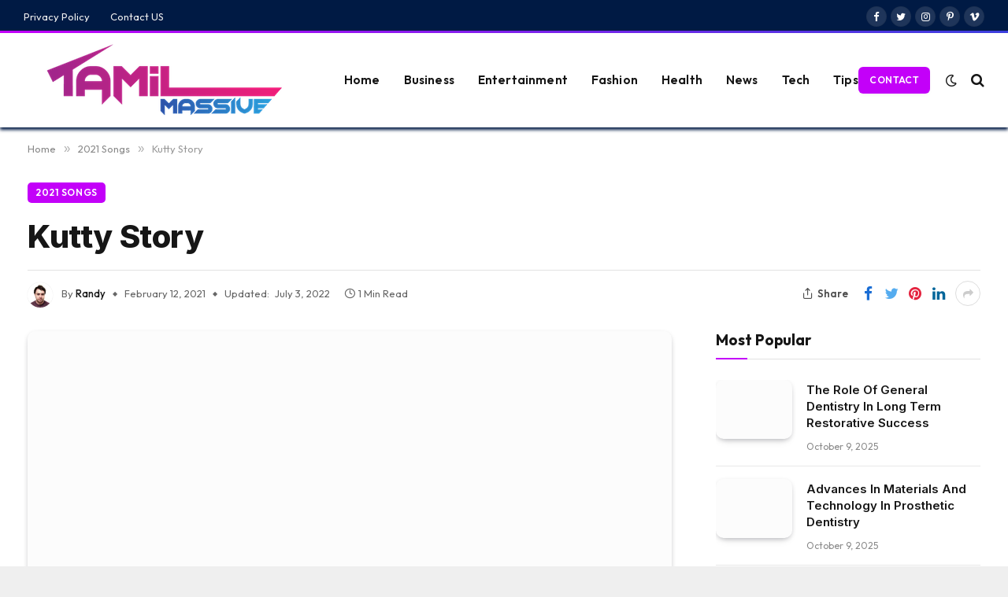

--- FILE ---
content_type: text/html; charset=UTF-8
request_url: https://tamilmassive.com/kutty-story.html
body_size: 23976
content:

<!DOCTYPE html>
<html lang="en-US" prefix="og: https://ogp.me/ns#" class="s-light site-s-light">

<head><meta charset="UTF-8" /><script>if(navigator.userAgent.match(/MSIE|Internet Explorer/i)||navigator.userAgent.match(/Trident\/7\..*?rv:11/i)){var href=document.location.href;if(!href.match(/[?&]nowprocket/)){if(href.indexOf("?")==-1){if(href.indexOf("#")==-1){document.location.href=href+"?nowprocket=1"}else{document.location.href=href.replace("#","?nowprocket=1#")}}else{if(href.indexOf("#")==-1){document.location.href=href+"&nowprocket=1"}else{document.location.href=href.replace("#","&nowprocket=1#")}}}}</script><script>(()=>{class RocketLazyLoadScripts{constructor(){this.v="1.2.6",this.triggerEvents=["keydown","mousedown","mousemove","touchmove","touchstart","touchend","wheel"],this.userEventHandler=this.t.bind(this),this.touchStartHandler=this.i.bind(this),this.touchMoveHandler=this.o.bind(this),this.touchEndHandler=this.h.bind(this),this.clickHandler=this.u.bind(this),this.interceptedClicks=[],this.interceptedClickListeners=[],this.l(this),window.addEventListener("pageshow",(t=>{this.persisted=t.persisted,this.everythingLoaded&&this.m()})),this.CSPIssue=sessionStorage.getItem("rocketCSPIssue"),document.addEventListener("securitypolicyviolation",(t=>{this.CSPIssue||"script-src-elem"!==t.violatedDirective||"data"!==t.blockedURI||(this.CSPIssue=!0,sessionStorage.setItem("rocketCSPIssue",!0))})),document.addEventListener("DOMContentLoaded",(()=>{this.k()})),this.delayedScripts={normal:[],async:[],defer:[]},this.trash=[],this.allJQueries=[]}p(t){document.hidden?t.t():(this.triggerEvents.forEach((e=>window.addEventListener(e,t.userEventHandler,{passive:!0}))),window.addEventListener("touchstart",t.touchStartHandler,{passive:!0}),window.addEventListener("mousedown",t.touchStartHandler),document.addEventListener("visibilitychange",t.userEventHandler))}_(){this.triggerEvents.forEach((t=>window.removeEventListener(t,this.userEventHandler,{passive:!0}))),document.removeEventListener("visibilitychange",this.userEventHandler)}i(t){"HTML"!==t.target.tagName&&(window.addEventListener("touchend",this.touchEndHandler),window.addEventListener("mouseup",this.touchEndHandler),window.addEventListener("touchmove",this.touchMoveHandler,{passive:!0}),window.addEventListener("mousemove",this.touchMoveHandler),t.target.addEventListener("click",this.clickHandler),this.L(t.target,!0),this.S(t.target,"onclick","rocket-onclick"),this.C())}o(t){window.removeEventListener("touchend",this.touchEndHandler),window.removeEventListener("mouseup",this.touchEndHandler),window.removeEventListener("touchmove",this.touchMoveHandler,{passive:!0}),window.removeEventListener("mousemove",this.touchMoveHandler),t.target.removeEventListener("click",this.clickHandler),this.L(t.target,!1),this.S(t.target,"rocket-onclick","onclick"),this.M()}h(){window.removeEventListener("touchend",this.touchEndHandler),window.removeEventListener("mouseup",this.touchEndHandler),window.removeEventListener("touchmove",this.touchMoveHandler,{passive:!0}),window.removeEventListener("mousemove",this.touchMoveHandler)}u(t){t.target.removeEventListener("click",this.clickHandler),this.L(t.target,!1),this.S(t.target,"rocket-onclick","onclick"),this.interceptedClicks.push(t),t.preventDefault(),t.stopPropagation(),t.stopImmediatePropagation(),this.M()}O(){window.removeEventListener("touchstart",this.touchStartHandler,{passive:!0}),window.removeEventListener("mousedown",this.touchStartHandler),this.interceptedClicks.forEach((t=>{t.target.dispatchEvent(new MouseEvent("click",{view:t.view,bubbles:!0,cancelable:!0}))}))}l(t){EventTarget.prototype.addEventListenerWPRocketBase=EventTarget.prototype.addEventListener,EventTarget.prototype.addEventListener=function(e,i,o){"click"!==e||t.windowLoaded||i===t.clickHandler||t.interceptedClickListeners.push({target:this,func:i,options:o}),(this||window).addEventListenerWPRocketBase(e,i,o)}}L(t,e){this.interceptedClickListeners.forEach((i=>{i.target===t&&(e?t.removeEventListener("click",i.func,i.options):t.addEventListener("click",i.func,i.options))})),t.parentNode!==document.documentElement&&this.L(t.parentNode,e)}D(){return new Promise((t=>{this.P?this.M=t:t()}))}C(){this.P=!0}M(){this.P=!1}S(t,e,i){t.hasAttribute&&t.hasAttribute(e)&&(event.target.setAttribute(i,event.target.getAttribute(e)),event.target.removeAttribute(e))}t(){this._(this),"loading"===document.readyState?document.addEventListener("DOMContentLoaded",this.R.bind(this)):this.R()}k(){let t=[];document.querySelectorAll("script[type=rocketlazyloadscript][data-rocket-src]").forEach((e=>{let i=e.getAttribute("data-rocket-src");if(i&&!i.startsWith("data:")){0===i.indexOf("//")&&(i=location.protocol+i);try{const o=new URL(i).origin;o!==location.origin&&t.push({src:o,crossOrigin:e.crossOrigin||"module"===e.getAttribute("data-rocket-type")})}catch(t){}}})),t=[...new Map(t.map((t=>[JSON.stringify(t),t]))).values()],this.T(t,"preconnect")}async R(){this.lastBreath=Date.now(),this.j(this),this.F(this),this.I(),this.W(),this.q(),await this.A(this.delayedScripts.normal),await this.A(this.delayedScripts.defer),await this.A(this.delayedScripts.async);try{await this.U(),await this.H(this),await this.J()}catch(t){console.error(t)}window.dispatchEvent(new Event("rocket-allScriptsLoaded")),this.everythingLoaded=!0,this.D().then((()=>{this.O()})),this.N()}W(){document.querySelectorAll("script[type=rocketlazyloadscript]").forEach((t=>{t.hasAttribute("data-rocket-src")?t.hasAttribute("async")&&!1!==t.async?this.delayedScripts.async.push(t):t.hasAttribute("defer")&&!1!==t.defer||"module"===t.getAttribute("data-rocket-type")?this.delayedScripts.defer.push(t):this.delayedScripts.normal.push(t):this.delayedScripts.normal.push(t)}))}async B(t){if(await this.G(),!0!==t.noModule||!("noModule"in HTMLScriptElement.prototype))return new Promise((e=>{let i;function o(){(i||t).setAttribute("data-rocket-status","executed"),e()}try{if(navigator.userAgent.indexOf("Firefox/")>0||""===navigator.vendor||this.CSPIssue)i=document.createElement("script"),[...t.attributes].forEach((t=>{let e=t.nodeName;"type"!==e&&("data-rocket-type"===e&&(e="type"),"data-rocket-src"===e&&(e="src"),i.setAttribute(e,t.nodeValue))})),t.text&&(i.text=t.text),i.hasAttribute("src")?(i.addEventListener("load",o),i.addEventListener("error",(function(){i.setAttribute("data-rocket-status","failed-network"),e()})),setTimeout((()=>{i.isConnected||e()}),1)):(i.text=t.text,o()),t.parentNode.replaceChild(i,t);else{const i=t.getAttribute("data-rocket-type"),s=t.getAttribute("data-rocket-src");i?(t.type=i,t.removeAttribute("data-rocket-type")):t.removeAttribute("type"),t.addEventListener("load",o),t.addEventListener("error",(i=>{this.CSPIssue&&i.target.src.startsWith("data:")?(console.log("WPRocket: data-uri blocked by CSP -> fallback"),t.removeAttribute("src"),this.B(t).then(e)):(t.setAttribute("data-rocket-status","failed-network"),e())})),s?(t.removeAttribute("data-rocket-src"),t.src=s):t.src="data:text/javascript;base64,"+window.btoa(unescape(encodeURIComponent(t.text)))}}catch(i){t.setAttribute("data-rocket-status","failed-transform"),e()}}));t.setAttribute("data-rocket-status","skipped")}async A(t){const e=t.shift();return e&&e.isConnected?(await this.B(e),this.A(t)):Promise.resolve()}q(){this.T([...this.delayedScripts.normal,...this.delayedScripts.defer,...this.delayedScripts.async],"preload")}T(t,e){var i=document.createDocumentFragment();t.forEach((t=>{const o=t.getAttribute&&t.getAttribute("data-rocket-src")||t.src;if(o&&!o.startsWith("data:")){const s=document.createElement("link");s.href=o,s.rel=e,"preconnect"!==e&&(s.as="script"),t.getAttribute&&"module"===t.getAttribute("data-rocket-type")&&(s.crossOrigin=!0),t.crossOrigin&&(s.crossOrigin=t.crossOrigin),t.integrity&&(s.integrity=t.integrity),i.appendChild(s),this.trash.push(s)}})),document.head.appendChild(i)}j(t){let e={};function i(i,o){return e[o].eventsToRewrite.indexOf(i)>=0&&!t.everythingLoaded?"rocket-"+i:i}function o(t,o){!function(t){e[t]||(e[t]={originalFunctions:{add:t.addEventListener,remove:t.removeEventListener},eventsToRewrite:[]},t.addEventListener=function(){arguments[0]=i(arguments[0],t),e[t].originalFunctions.add.apply(t,arguments)},t.removeEventListener=function(){arguments[0]=i(arguments[0],t),e[t].originalFunctions.remove.apply(t,arguments)})}(t),e[t].eventsToRewrite.push(o)}function s(e,i){let o=e[i];e[i]=null,Object.defineProperty(e,i,{get:()=>o||function(){},set(s){t.everythingLoaded?o=s:e["rocket"+i]=o=s}})}o(document,"DOMContentLoaded"),o(window,"DOMContentLoaded"),o(window,"load"),o(window,"pageshow"),o(document,"readystatechange"),s(document,"onreadystatechange"),s(window,"onload"),s(window,"onpageshow");try{Object.defineProperty(document,"readyState",{get:()=>t.rocketReadyState,set(e){t.rocketReadyState=e},configurable:!0}),document.readyState="loading"}catch(t){console.log("WPRocket DJE readyState conflict, bypassing")}}F(t){let e;function i(e){return t.everythingLoaded?e:e.split(" ").map((t=>"load"===t||0===t.indexOf("load.")?"rocket-jquery-load":t)).join(" ")}function o(o){function s(t){const e=o.fn[t];o.fn[t]=o.fn.init.prototype[t]=function(){return this[0]===window&&("string"==typeof arguments[0]||arguments[0]instanceof String?arguments[0]=i(arguments[0]):"object"==typeof arguments[0]&&Object.keys(arguments[0]).forEach((t=>{const e=arguments[0][t];delete arguments[0][t],arguments[0][i(t)]=e}))),e.apply(this,arguments),this}}o&&o.fn&&!t.allJQueries.includes(o)&&(o.fn.ready=o.fn.init.prototype.ready=function(e){return t.domReadyFired?e.bind(document)(o):document.addEventListener("rocket-DOMContentLoaded",(()=>e.bind(document)(o))),o([])},s("on"),s("one"),t.allJQueries.push(o)),e=o}o(window.jQuery),Object.defineProperty(window,"jQuery",{get:()=>e,set(t){o(t)}})}async H(t){const e=document.querySelector("script[data-webpack]");e&&(await async function(){return new Promise((t=>{e.addEventListener("load",t),e.addEventListener("error",t)}))}(),await t.K(),await t.H(t))}async U(){this.domReadyFired=!0;try{document.readyState="interactive"}catch(t){}await this.G(),document.dispatchEvent(new Event("rocket-readystatechange")),await this.G(),document.rocketonreadystatechange&&document.rocketonreadystatechange(),await this.G(),document.dispatchEvent(new Event("rocket-DOMContentLoaded")),await this.G(),window.dispatchEvent(new Event("rocket-DOMContentLoaded"))}async J(){try{document.readyState="complete"}catch(t){}await this.G(),document.dispatchEvent(new Event("rocket-readystatechange")),await this.G(),document.rocketonreadystatechange&&document.rocketonreadystatechange(),await this.G(),window.dispatchEvent(new Event("rocket-load")),await this.G(),window.rocketonload&&window.rocketonload(),await this.G(),this.allJQueries.forEach((t=>t(window).trigger("rocket-jquery-load"))),await this.G();const t=new Event("rocket-pageshow");t.persisted=this.persisted,window.dispatchEvent(t),await this.G(),window.rocketonpageshow&&window.rocketonpageshow({persisted:this.persisted}),this.windowLoaded=!0}m(){document.onreadystatechange&&document.onreadystatechange(),window.onload&&window.onload(),window.onpageshow&&window.onpageshow({persisted:this.persisted})}I(){const t=new Map;document.write=document.writeln=function(e){const i=document.currentScript;i||console.error("WPRocket unable to document.write this: "+e);const o=document.createRange(),s=i.parentElement;let n=t.get(i);void 0===n&&(n=i.nextSibling,t.set(i,n));const c=document.createDocumentFragment();o.setStart(c,0),c.appendChild(o.createContextualFragment(e)),s.insertBefore(c,n)}}async G(){Date.now()-this.lastBreath>45&&(await this.K(),this.lastBreath=Date.now())}async K(){return document.hidden?new Promise((t=>setTimeout(t))):new Promise((t=>requestAnimationFrame(t)))}N(){this.trash.forEach((t=>t.remove()))}static run(){const t=new RocketLazyLoadScripts;t.p(t)}}RocketLazyLoadScripts.run()})();</script>

	
	<meta name="viewport" content="width=device-width, initial-scale=1" />
	
<!-- Search Engine Optimization by Rank Math - https://rankmath.com/ -->
<title>Kutty Story (2021) Mp3 Songs Free Download Isaimini Masstamilan.</title><link rel="preload" as="image" imagesrcset="https://tamilmassive.com/wp-content/uploads/2022/06/Kutty-Story.jpg" imagesizes="(max-width: 814px) 100vw, 814px" /><link rel="preload" as="font" href="https://tamilmassive.com/wp-content/themes/smart-mag/css/icons/fonts/ts-icons.woff2?v2.4" type="font/woff2" crossorigin="anonymous" /><link rel="preload" data-rocket-preload as="style" href="https://fonts.googleapis.com/css?family=Inter%3A400%2C500%2C600%2C700%2C800%7COutfit%3A400%2C500%2C600%2C700&#038;display=swap" /><link rel="stylesheet" href="https://fonts.googleapis.com/css?family=Inter%3A400%2C500%2C600%2C700%2C800%7COutfit%3A400%2C500%2C600%2C700&#038;display=swap" media="print" onload="this.media='all'" /><noscript><link rel="stylesheet" href="https://fonts.googleapis.com/css?family=Inter%3A400%2C500%2C600%2C700%2C800%7COutfit%3A400%2C500%2C600%2C700&#038;display=swap" /></noscript>
<meta name="description" content="Kutty Story Song Download, Karthik, MADHU.R Vijay Sethupathi , Kutty Story Songs Download Masstamilan, Kutty Story Mp3 Songs Download, Kutty Story Song Download Isaimini, Kutty Story (2021) Kutty Story Songs Download."/>
<meta name="robots" content="follow, index, max-snippet:-1, max-video-preview:-1, max-image-preview:large"/>
<link rel="canonical" href="https://tamilmassive.com/kutty-story.html" />
<meta property="og:locale" content="en_US" />
<meta property="og:type" content="article" />
<meta property="og:title" content="Kutty Story (2021) Mp3 Songs Free Download Isaimini Masstamilan." />
<meta property="og:description" content="Kutty Story Song Download, Karthik, MADHU.R Vijay Sethupathi , Kutty Story Songs Download Masstamilan, Kutty Story Mp3 Songs Download, Kutty Story Song Download Isaimini, Kutty Story (2021) Kutty Story Songs Download." />
<meta property="og:url" content="https://tamilmassive.com/kutty-story.html" />
<meta property="og:site_name" content="Tamil Massive" />
<meta property="article:section" content="2021 Songs" />
<meta property="og:updated_time" content="2022-07-03T06:56:55+00:00" />
<meta property="og:image" content="https://tamilmassive.com/wp-content/uploads/2022/06/Kutty-Story.jpg" />
<meta property="og:image:secure_url" content="https://tamilmassive.com/wp-content/uploads/2022/06/Kutty-Story.jpg" />
<meta property="og:image:width" content="225" />
<meta property="og:image:height" content="200" />
<meta property="og:image:alt" content="Kutty Story" />
<meta property="og:image:type" content="image/jpeg" />
<meta property="article:published_time" content="2021-02-12T16:20:00+00:00" />
<meta property="article:modified_time" content="2022-07-03T06:56:55+00:00" />
<meta name="twitter:card" content="summary_large_image" />
<meta name="twitter:title" content="Kutty Story (2021) Mp3 Songs Free Download Isaimini Masstamilan." />
<meta name="twitter:description" content="Kutty Story Song Download, Karthik, MADHU.R Vijay Sethupathi , Kutty Story Songs Download Masstamilan, Kutty Story Mp3 Songs Download, Kutty Story Song Download Isaimini, Kutty Story (2021) Kutty Story Songs Download." />
<meta name="twitter:site" content="@Massive" />
<meta name="twitter:creator" content="@Massive" />
<meta name="twitter:image" content="https://tamilmassive.com/wp-content/uploads/2022/06/Kutty-Story.jpg" />
<meta name="twitter:label1" content="Written by" />
<meta name="twitter:data1" content="Randy" />
<meta name="twitter:label2" content="Time to read" />
<meta name="twitter:data2" content="Less than a minute" />
<script type="application/ld+json" class="rank-math-schema">{"@context":"https://schema.org","@graph":[{"@type":["Person","Organization"],"@id":"https://tamilmassive.com/#person","name":"Grow More Gaze","sameAs":["https://twitter.com/Massive"]},{"@type":"WebSite","@id":"https://tamilmassive.com/#website","url":"https://tamilmassive.com","name":"Tamil Massive","publisher":{"@id":"https://tamilmassive.com/#person"},"inLanguage":"en-US"},{"@type":"ImageObject","@id":"https://tamilmassive.com/wp-content/uploads/2022/06/Kutty-Story.jpg","url":"https://tamilmassive.com/wp-content/uploads/2022/06/Kutty-Story.jpg","width":"225","height":"200","inLanguage":"en-US"},{"@type":"WebPage","@id":"https://tamilmassive.com/kutty-story.html#webpage","url":"https://tamilmassive.com/kutty-story.html","name":"Kutty Story (2021) Mp3 Songs Free Download Isaimini Masstamilan.","datePublished":"2021-02-12T16:20:00+00:00","dateModified":"2022-07-03T06:56:55+00:00","isPartOf":{"@id":"https://tamilmassive.com/#website"},"primaryImageOfPage":{"@id":"https://tamilmassive.com/wp-content/uploads/2022/06/Kutty-Story.jpg"},"inLanguage":"en-US"},{"@type":"Person","@id":"https://tamilmassive.com/kutty-story.html#author","name":"Randy","image":{"@type":"ImageObject","@id":"https://secure.gravatar.com/avatar/5081d37610401cdfb732a079671aac658eaefc326aaadf10f98461d187f6988c?s=96&amp;d=mm&amp;r=g","url":"https://secure.gravatar.com/avatar/5081d37610401cdfb732a079671aac658eaefc326aaadf10f98461d187f6988c?s=96&amp;d=mm&amp;r=g","caption":"Randy","inLanguage":"en-US"},"sameAs":["https://tamilmassive.com"]},{"@type":"BlogPosting","headline":"Kutty Story (2021) Mp3 Songs Free Download Isaimini Masstamilan.","datePublished":"2021-02-12T16:20:00+00:00","dateModified":"2022-07-03T06:56:55+00:00","articleSection":"2021 Songs","author":{"@id":"https://tamilmassive.com/kutty-story.html#author","name":"Randy"},"publisher":{"@id":"https://tamilmassive.com/#person"},"description":"Kutty Story Song Download, Karthik, MADHU.R Vijay Sethupathi , Kutty Story Songs Download Masstamilan, Kutty Story Mp3 Songs Download, Kutty Story Song Download Isaimini, Kutty Story (2021) Kutty Story Songs Download.","name":"Kutty Story (2021) Mp3 Songs Free Download Isaimini Masstamilan.","@id":"https://tamilmassive.com/kutty-story.html#richSnippet","isPartOf":{"@id":"https://tamilmassive.com/kutty-story.html#webpage"},"image":{"@id":"https://tamilmassive.com/wp-content/uploads/2022/06/Kutty-Story.jpg"},"inLanguage":"en-US","mainEntityOfPage":{"@id":"https://tamilmassive.com/kutty-story.html#webpage"}}]}</script>
<!-- /Rank Math WordPress SEO plugin -->

<link rel='dns-prefetch' href='//fonts.googleapis.com' />
<link href='https://fonts.gstatic.com' crossorigin rel='preconnect' />
<link rel="alternate" type="application/rss+xml" title="Tamil Massive &raquo; Feed" href="https://tamilmassive.com/feed" />
<link rel="alternate" title="oEmbed (JSON)" type="application/json+oembed" href="https://tamilmassive.com/wp-json/oembed/1.0/embed?url=https%3A%2F%2Ftamilmassive.com%2Fkutty-story.html" />
<link rel="alternate" title="oEmbed (XML)" type="text/xml+oembed" href="https://tamilmassive.com/wp-json/oembed/1.0/embed?url=https%3A%2F%2Ftamilmassive.com%2Fkutty-story.html&#038;format=xml" />
<style id='wp-img-auto-sizes-contain-inline-css' type='text/css'>
img:is([sizes=auto i],[sizes^="auto," i]){contain-intrinsic-size:3000px 1500px}
/*# sourceURL=wp-img-auto-sizes-contain-inline-css */
</style>
<style id='wp-emoji-styles-inline-css' type='text/css'>

	img.wp-smiley, img.emoji {
		display: inline !important;
		border: none !important;
		box-shadow: none !important;
		height: 1em !important;
		width: 1em !important;
		margin: 0 0.07em !important;
		vertical-align: -0.1em !important;
		background: none !important;
		padding: 0 !important;
	}
/*# sourceURL=wp-emoji-styles-inline-css */
</style>
<link rel='stylesheet' id='wp-block-library-css' href='https://tamilmassive.com/wp-includes/css/dist/block-library/style.min.css?ver=6.9' type='text/css' media='all' />
<style id='global-styles-inline-css' type='text/css'>
:root{--wp--preset--aspect-ratio--square: 1;--wp--preset--aspect-ratio--4-3: 4/3;--wp--preset--aspect-ratio--3-4: 3/4;--wp--preset--aspect-ratio--3-2: 3/2;--wp--preset--aspect-ratio--2-3: 2/3;--wp--preset--aspect-ratio--16-9: 16/9;--wp--preset--aspect-ratio--9-16: 9/16;--wp--preset--color--black: #000000;--wp--preset--color--cyan-bluish-gray: #abb8c3;--wp--preset--color--white: #ffffff;--wp--preset--color--pale-pink: #f78da7;--wp--preset--color--vivid-red: #cf2e2e;--wp--preset--color--luminous-vivid-orange: #ff6900;--wp--preset--color--luminous-vivid-amber: #fcb900;--wp--preset--color--light-green-cyan: #7bdcb5;--wp--preset--color--vivid-green-cyan: #00d084;--wp--preset--color--pale-cyan-blue: #8ed1fc;--wp--preset--color--vivid-cyan-blue: #0693e3;--wp--preset--color--vivid-purple: #9b51e0;--wp--preset--gradient--vivid-cyan-blue-to-vivid-purple: linear-gradient(135deg,rgb(6,147,227) 0%,rgb(155,81,224) 100%);--wp--preset--gradient--light-green-cyan-to-vivid-green-cyan: linear-gradient(135deg,rgb(122,220,180) 0%,rgb(0,208,130) 100%);--wp--preset--gradient--luminous-vivid-amber-to-luminous-vivid-orange: linear-gradient(135deg,rgb(252,185,0) 0%,rgb(255,105,0) 100%);--wp--preset--gradient--luminous-vivid-orange-to-vivid-red: linear-gradient(135deg,rgb(255,105,0) 0%,rgb(207,46,46) 100%);--wp--preset--gradient--very-light-gray-to-cyan-bluish-gray: linear-gradient(135deg,rgb(238,238,238) 0%,rgb(169,184,195) 100%);--wp--preset--gradient--cool-to-warm-spectrum: linear-gradient(135deg,rgb(74,234,220) 0%,rgb(151,120,209) 20%,rgb(207,42,186) 40%,rgb(238,44,130) 60%,rgb(251,105,98) 80%,rgb(254,248,76) 100%);--wp--preset--gradient--blush-light-purple: linear-gradient(135deg,rgb(255,206,236) 0%,rgb(152,150,240) 100%);--wp--preset--gradient--blush-bordeaux: linear-gradient(135deg,rgb(254,205,165) 0%,rgb(254,45,45) 50%,rgb(107,0,62) 100%);--wp--preset--gradient--luminous-dusk: linear-gradient(135deg,rgb(255,203,112) 0%,rgb(199,81,192) 50%,rgb(65,88,208) 100%);--wp--preset--gradient--pale-ocean: linear-gradient(135deg,rgb(255,245,203) 0%,rgb(182,227,212) 50%,rgb(51,167,181) 100%);--wp--preset--gradient--electric-grass: linear-gradient(135deg,rgb(202,248,128) 0%,rgb(113,206,126) 100%);--wp--preset--gradient--midnight: linear-gradient(135deg,rgb(2,3,129) 0%,rgb(40,116,252) 100%);--wp--preset--font-size--small: 13px;--wp--preset--font-size--medium: 20px;--wp--preset--font-size--large: 36px;--wp--preset--font-size--x-large: 42px;--wp--preset--spacing--20: 0.44rem;--wp--preset--spacing--30: 0.67rem;--wp--preset--spacing--40: 1rem;--wp--preset--spacing--50: 1.5rem;--wp--preset--spacing--60: 2.25rem;--wp--preset--spacing--70: 3.38rem;--wp--preset--spacing--80: 5.06rem;--wp--preset--shadow--natural: 6px 6px 9px rgba(0, 0, 0, 0.2);--wp--preset--shadow--deep: 12px 12px 50px rgba(0, 0, 0, 0.4);--wp--preset--shadow--sharp: 6px 6px 0px rgba(0, 0, 0, 0.2);--wp--preset--shadow--outlined: 6px 6px 0px -3px rgb(255, 255, 255), 6px 6px rgb(0, 0, 0);--wp--preset--shadow--crisp: 6px 6px 0px rgb(0, 0, 0);}:where(.is-layout-flex){gap: 0.5em;}:where(.is-layout-grid){gap: 0.5em;}body .is-layout-flex{display: flex;}.is-layout-flex{flex-wrap: wrap;align-items: center;}.is-layout-flex > :is(*, div){margin: 0;}body .is-layout-grid{display: grid;}.is-layout-grid > :is(*, div){margin: 0;}:where(.wp-block-columns.is-layout-flex){gap: 2em;}:where(.wp-block-columns.is-layout-grid){gap: 2em;}:where(.wp-block-post-template.is-layout-flex){gap: 1.25em;}:where(.wp-block-post-template.is-layout-grid){gap: 1.25em;}.has-black-color{color: var(--wp--preset--color--black) !important;}.has-cyan-bluish-gray-color{color: var(--wp--preset--color--cyan-bluish-gray) !important;}.has-white-color{color: var(--wp--preset--color--white) !important;}.has-pale-pink-color{color: var(--wp--preset--color--pale-pink) !important;}.has-vivid-red-color{color: var(--wp--preset--color--vivid-red) !important;}.has-luminous-vivid-orange-color{color: var(--wp--preset--color--luminous-vivid-orange) !important;}.has-luminous-vivid-amber-color{color: var(--wp--preset--color--luminous-vivid-amber) !important;}.has-light-green-cyan-color{color: var(--wp--preset--color--light-green-cyan) !important;}.has-vivid-green-cyan-color{color: var(--wp--preset--color--vivid-green-cyan) !important;}.has-pale-cyan-blue-color{color: var(--wp--preset--color--pale-cyan-blue) !important;}.has-vivid-cyan-blue-color{color: var(--wp--preset--color--vivid-cyan-blue) !important;}.has-vivid-purple-color{color: var(--wp--preset--color--vivid-purple) !important;}.has-black-background-color{background-color: var(--wp--preset--color--black) !important;}.has-cyan-bluish-gray-background-color{background-color: var(--wp--preset--color--cyan-bluish-gray) !important;}.has-white-background-color{background-color: var(--wp--preset--color--white) !important;}.has-pale-pink-background-color{background-color: var(--wp--preset--color--pale-pink) !important;}.has-vivid-red-background-color{background-color: var(--wp--preset--color--vivid-red) !important;}.has-luminous-vivid-orange-background-color{background-color: var(--wp--preset--color--luminous-vivid-orange) !important;}.has-luminous-vivid-amber-background-color{background-color: var(--wp--preset--color--luminous-vivid-amber) !important;}.has-light-green-cyan-background-color{background-color: var(--wp--preset--color--light-green-cyan) !important;}.has-vivid-green-cyan-background-color{background-color: var(--wp--preset--color--vivid-green-cyan) !important;}.has-pale-cyan-blue-background-color{background-color: var(--wp--preset--color--pale-cyan-blue) !important;}.has-vivid-cyan-blue-background-color{background-color: var(--wp--preset--color--vivid-cyan-blue) !important;}.has-vivid-purple-background-color{background-color: var(--wp--preset--color--vivid-purple) !important;}.has-black-border-color{border-color: var(--wp--preset--color--black) !important;}.has-cyan-bluish-gray-border-color{border-color: var(--wp--preset--color--cyan-bluish-gray) !important;}.has-white-border-color{border-color: var(--wp--preset--color--white) !important;}.has-pale-pink-border-color{border-color: var(--wp--preset--color--pale-pink) !important;}.has-vivid-red-border-color{border-color: var(--wp--preset--color--vivid-red) !important;}.has-luminous-vivid-orange-border-color{border-color: var(--wp--preset--color--luminous-vivid-orange) !important;}.has-luminous-vivid-amber-border-color{border-color: var(--wp--preset--color--luminous-vivid-amber) !important;}.has-light-green-cyan-border-color{border-color: var(--wp--preset--color--light-green-cyan) !important;}.has-vivid-green-cyan-border-color{border-color: var(--wp--preset--color--vivid-green-cyan) !important;}.has-pale-cyan-blue-border-color{border-color: var(--wp--preset--color--pale-cyan-blue) !important;}.has-vivid-cyan-blue-border-color{border-color: var(--wp--preset--color--vivid-cyan-blue) !important;}.has-vivid-purple-border-color{border-color: var(--wp--preset--color--vivid-purple) !important;}.has-vivid-cyan-blue-to-vivid-purple-gradient-background{background: var(--wp--preset--gradient--vivid-cyan-blue-to-vivid-purple) !important;}.has-light-green-cyan-to-vivid-green-cyan-gradient-background{background: var(--wp--preset--gradient--light-green-cyan-to-vivid-green-cyan) !important;}.has-luminous-vivid-amber-to-luminous-vivid-orange-gradient-background{background: var(--wp--preset--gradient--luminous-vivid-amber-to-luminous-vivid-orange) !important;}.has-luminous-vivid-orange-to-vivid-red-gradient-background{background: var(--wp--preset--gradient--luminous-vivid-orange-to-vivid-red) !important;}.has-very-light-gray-to-cyan-bluish-gray-gradient-background{background: var(--wp--preset--gradient--very-light-gray-to-cyan-bluish-gray) !important;}.has-cool-to-warm-spectrum-gradient-background{background: var(--wp--preset--gradient--cool-to-warm-spectrum) !important;}.has-blush-light-purple-gradient-background{background: var(--wp--preset--gradient--blush-light-purple) !important;}.has-blush-bordeaux-gradient-background{background: var(--wp--preset--gradient--blush-bordeaux) !important;}.has-luminous-dusk-gradient-background{background: var(--wp--preset--gradient--luminous-dusk) !important;}.has-pale-ocean-gradient-background{background: var(--wp--preset--gradient--pale-ocean) !important;}.has-electric-grass-gradient-background{background: var(--wp--preset--gradient--electric-grass) !important;}.has-midnight-gradient-background{background: var(--wp--preset--gradient--midnight) !important;}.has-small-font-size{font-size: var(--wp--preset--font-size--small) !important;}.has-medium-font-size{font-size: var(--wp--preset--font-size--medium) !important;}.has-large-font-size{font-size: var(--wp--preset--font-size--large) !important;}.has-x-large-font-size{font-size: var(--wp--preset--font-size--x-large) !important;}
/*# sourceURL=global-styles-inline-css */
</style>

<style id='classic-theme-styles-inline-css' type='text/css'>
/*! This file is auto-generated */
.wp-block-button__link{color:#fff;background-color:#32373c;border-radius:9999px;box-shadow:none;text-decoration:none;padding:calc(.667em + 2px) calc(1.333em + 2px);font-size:1.125em}.wp-block-file__button{background:#32373c;color:#fff;text-decoration:none}
/*# sourceURL=/wp-includes/css/classic-themes.min.css */
</style>
<link data-minify="1" rel='stylesheet' id='smartmag-core-css' href='https://tamilmassive.com/wp-content/cache/min/1/wp-content/themes/smart-mag/style.css?ver=1711005211' type='text/css' media='all' />
<style id='smartmag-core-inline-css' type='text/css'>
:root { --c-main: #c300f9;
--c-main-rgb: 195,0,249;
--text-font: "Inter", system-ui, -apple-system, "Segoe UI", Arial, sans-serif;
--body-font: "Inter", system-ui, -apple-system, "Segoe UI", Arial, sans-serif;
--ui-font: "Outfit", system-ui, -apple-system, "Segoe UI", Arial, sans-serif;
--title-font: "Outfit", system-ui, -apple-system, "Segoe UI", Arial, sans-serif;
--h-font: "Outfit", system-ui, -apple-system, "Segoe UI", Arial, sans-serif;
--title-font: var(--ui-font);
--h-font: var(--ui-font);
--text-h-font: var(--h-font);
--title-font: "Inter", system-ui, -apple-system, "Segoe UI", Arial, sans-serif;
--title-size-xs: 15px;
--title-size-m: 19px;
--main-width: 1240px;
--wrap-padding: 35px;
--p-title-space: 11px;
--c-excerpts: #474747;
--excerpt-size: 14px; }
.s-dark body { background-color: #101016; }
.post-title:not(._) { line-height: 1.4; }
:root { --sidebar-width: 336px; }
.ts-row, .has-el-gap { --sidebar-c-width: calc(var(--sidebar-width) + var(--grid-gutter-h) + var(--sidebar-c-pad)); }
.smart-head-main { --c-shadow: #001a44; }
.smart-head-main .smart-head-top { --head-h: 42px; background-color: #001a44; border-image: linear-gradient(90deg, #c300f9 0%, #3c3fde 100%); border-image-slice: 1; border-image-width: 3px 0 0 0; border-width: 3px 0; border-image-width: 0 0 3px 0; }
.smart-head-main .smart-head-mid { --head-h: 120px; background-color: rgba(204,187,0,0); border-bottom-width: 1px; border-bottom-color: #efefef; }
.s-dark .smart-head-main .smart-head-mid,
.smart-head-main .s-dark.smart-head-mid { border-bottom-color: #3f3f3f; }
.navigation-main .menu > li > a { font-size: 15.4px; letter-spacing: 0.01em; }
.navigation-main { --nav-items-space: 15px; }
.s-light .navigation { --c-nav-blip: var(--c-main); }
.smart-head-mobile .smart-head-mid { border-image: linear-gradient(90deg, #e40666 0%, #3c3fde 100%); border-image-slice: 1; border-image-width: 3px 0 0 0; border-width: 3px 0; }
.navigation-small { margin-left: calc(-1 * var(--nav-items-space)); }
.s-dark .navigation-small { --c-nav-hov: rgba(255,255,255,0.76); }
.s-dark .smart-head-main .spc-social,
.smart-head-main .s-dark .spc-social { --c-spc-social: #ffffff; --c-spc-social-hov: rgba(255,255,255,0.92); }
.smart-head-main .spc-social { --spc-social-fs: 13px; --spc-social-size: 26px; --spc-social-space: 5px; }
.s-dark .smart-head-main .search-icon:hover,
.smart-head-main .s-dark .search-icon:hover { color: #bcbcbc; }
.smart-head-main { --search-icon-size: 18px; }
.s-dark .smart-head-main .offcanvas-toggle:hover,
.smart-head-main .s-dark .offcanvas-toggle:hover { --c-hamburger: #bcbcbc; }
.smart-head .ts-button1 { font-size: 12px; border-radius: 6px; height: 34px; line-height: 34px; padding-left: 14px; padding-right: 14px; }
.post-meta .text-in, .post-meta .post-cat > a { font-size: 11px; }
.post-meta .post-cat > a { font-weight: 600; }
.post-meta { --p-meta-sep: "\25c6"; --p-meta-sep-pad: 7px; }
.post-meta .meta-item:before { transform: scale(.65); }
.l-post { --media-radius: 10px; }
.cat-labels .category { font-weight: 600; letter-spacing: 0.06em; border-radius: 5px; padding-top: 2px; padding-bottom: 2px; padding-left: 10px; padding-right: 10px; }
.block-head-c .heading { font-size: 19px; text-transform: initial; }
.block-head-e3 .heading { font-size: 22px; }
.load-button { padding-top: 13px; padding-bottom: 13px; padding-left: 13px; padding-right: 13px; border-radius: 20px; }
.loop-grid-base .media { margin-bottom: 20px; }
.loop-grid .l-post { border-radius: 10px; overflow: hidden; }
.has-nums .l-post { --num-font: "Outfit", system-ui, -apple-system, "Segoe UI", Arial, sans-serif; }
.has-nums-a .l-post .post-title:before,
.has-nums-b .l-post .content:before { font-weight: 500; }
.has-nums-c .l-post .post-title:before,
.has-nums-c .l-post .content:before { font-size: 18px; }
.loop-list-card .l-post { border-radius: 10px; overflow: hidden; }
.loop-small .ratio-is-custom { padding-bottom: calc(100% / 1.3); }
.loop-small .media { width: 30%; max-width: 50%; }
.loop-small .media:not(i) { max-width: 97px; }
.single-featured .featured, .the-post-header .featured { border-radius: 10px; --media-radius: 10px; overflow: hidden; }
.post-meta-single .meta-item, .post-meta-single .text-in { font-size: 13px; }
.the-post-header .post-meta .post-title { font-family: var(--body-font); font-weight: 800; line-height: 1.3; letter-spacing: -0.01em; }
.entry-content { letter-spacing: -0.005em; }
.site-s-light .entry-content { color: #0a0a0a; }
:where(.entry-content) a { text-decoration: underline; text-underline-offset: 4px; text-decoration-thickness: 2px; }
.review-box .overall { border-radius: 8px; }
.review-box .rating-bar, .review-box .bar { height: 18px; border-radius: 8px; }
.review-box .label { font-size: 15px; }
.s-head-large .sub-title { font-size: 19px; }
.s-post-large .post-content-wrap { display: grid; grid-template-columns: minmax(0, 1fr); }
.s-post-large .entry-content { max-width: min(100%, calc(750px + var(--p-spacious-pad)*2)); justify-self: center; }
.category .feat-grid { --grid-gap: 10px; }
.spc-newsletter { --box-roundness: 10px; }
@media (min-width: 1200px) { .breadcrumbs { font-size: 13px; }
.post-content h2 { font-size: 27px; }
.post-content h3 { font-size: 23px; } }
@media (min-width: 940px) and (max-width: 1200px) { :root { --sidebar-width: 300px; }
.ts-row, .has-el-gap { --sidebar-c-width: calc(var(--sidebar-width) + var(--grid-gutter-h) + var(--sidebar-c-pad)); }
.navigation-main .menu > li > a { font-size: calc(10px + (15.4px - 10px) * .7); } }
@media (min-width: 768px) and (max-width: 940px) { .ts-contain, .main { padding-left: 35px; padding-right: 35px; } }
@media (max-width: 767px) { .ts-contain, .main { padding-left: 25px; padding-right: 25px; }
.block-head-e3 .heading { font-size: 18px; } }


/*# sourceURL=smartmag-core-inline-css */
</style>
<link data-minify="1" rel='stylesheet' id='smartmag-magnific-popup-css' href='https://tamilmassive.com/wp-content/cache/min/1/wp-content/themes/smart-mag/css/lightbox.css?ver=1711005211' type='text/css' media='all' />
<link data-minify="1" rel='stylesheet' id='smartmag-icons-css' href='https://tamilmassive.com/wp-content/cache/min/1/wp-content/themes/smart-mag/css/icons/icons.css?ver=1711005211' type='text/css' media='all' />

<style id='rocket-lazyload-inline-css' type='text/css'>
.rll-youtube-player{position:relative;padding-bottom:56.23%;height:0;overflow:hidden;max-width:100%;}.rll-youtube-player:focus-within{outline: 2px solid currentColor;outline-offset: 5px;}.rll-youtube-player iframe{position:absolute;top:0;left:0;width:100%;height:100%;z-index:100;background:0 0}.rll-youtube-player img{bottom:0;display:block;left:0;margin:auto;max-width:100%;width:100%;position:absolute;right:0;top:0;border:none;height:auto;-webkit-transition:.4s all;-moz-transition:.4s all;transition:.4s all}.rll-youtube-player img:hover{-webkit-filter:brightness(75%)}.rll-youtube-player .play{height:100%;width:100%;left:0;top:0;position:absolute;background:var(--wpr-bg-f4cacafd-fa83-43fe-b85e-f70f82152b76) no-repeat center;background-color: transparent !important;cursor:pointer;border:none;}
/*# sourceURL=rocket-lazyload-inline-css */
</style>
<script type="rocketlazyloadscript" data-minify="1" data-rocket-type="text/javascript" data-rocket-src="https://tamilmassive.com/wp-content/cache/min/1/wp-content/plugins/sphere-post-views/assets/js/post-views.js?ver=1711005211" id="sphere-post-views-js" data-rocket-defer defer></script>
<script type="rocketlazyloadscript" data-rocket-type="text/javascript" id="sphere-post-views-js-after">
/* <![CDATA[ */
var Sphere_PostViews = {"ajaxUrl":"https:\/\/tamilmassive.com\/wp-admin\/admin-ajax.php?sphere_post_views=1","sampling":0,"samplingRate":10,"repeatCountDelay":0,"postID":12375,"token":"7400fc52dd"}
//# sourceURL=sphere-post-views-js-after
/* ]]> */
</script>
<script type="text/javascript" src="https://tamilmassive.com/wp-includes/js/jquery/jquery.min.js?ver=3.7.1" id="jquery-core-js" data-rocket-defer defer></script>
<script type="text/javascript" src="https://tamilmassive.com/wp-includes/js/jquery/jquery-migrate.min.js?ver=3.4.1" id="jquery-migrate-js" data-rocket-defer defer></script>
<link rel="https://api.w.org/" href="https://tamilmassive.com/wp-json/" /><link rel="alternate" title="JSON" type="application/json" href="https://tamilmassive.com/wp-json/wp/v2/posts/12375" /><link rel="EditURI" type="application/rsd+xml" title="RSD" href="https://tamilmassive.com/xmlrpc.php?rsd" />
<meta name="generator" content="WordPress 6.9" />
<link rel='shortlink' href='https://tamilmassive.com/?p=12375' />

		<script type="rocketlazyloadscript">
		var BunyadSchemeKey = 'bunyad-scheme';
		(() => {
			const d = document.documentElement;
			const c = d.classList;
			var scheme = localStorage.getItem(BunyadSchemeKey);
			
			if (scheme) {
				d.dataset.origClass = c;
				scheme === 'dark' ? c.remove('s-light', 'site-s-light') : c.remove('s-dark', 'site-s-dark');
				c.add('site-s-' + scheme, 's-' + scheme);
			}
		})();
		</script>
		<meta name="generator" content="Elementor 3.17.1; features: e_dom_optimization, e_optimized_assets_loading, e_optimized_css_loading, additional_custom_breakpoints, block_editor_assets_optimize, e_image_loading_optimization; settings: css_print_method-external, google_font-enabled, font_display-swap">
<link rel="icon" href="https://tamilmassive.com/wp-content/uploads/2023/10/cropped-Favicon-32x32.png" sizes="32x32" />
<link rel="icon" href="https://tamilmassive.com/wp-content/uploads/2023/10/cropped-Favicon-192x192.png" sizes="192x192" />
<link rel="apple-touch-icon" href="https://tamilmassive.com/wp-content/uploads/2023/10/cropped-Favicon-180x180.png" />
<meta name="msapplication-TileImage" content="https://tamilmassive.com/wp-content/uploads/2023/10/cropped-Favicon-270x270.png" />
<noscript><style id="rocket-lazyload-nojs-css">.rll-youtube-player, [data-lazy-src]{display:none !important;}</style></noscript>

<style id="wpr-lazyload-bg-container"></style><style id="wpr-lazyload-bg-exclusion"></style>
<noscript>
<style id="wpr-lazyload-bg-nostyle">.rll-youtube-player .play{--wpr-bg-f4cacafd-fa83-43fe-b85e-f70f82152b76: url('https://tamilmassive.com/wp-content/plugins/wp-rocket/assets/img/youtube.png');}</style>
</noscript>
<script type="application/javascript">const rocket_pairs = [{"selector":".rll-youtube-player .play","style":".rll-youtube-player .play{--wpr-bg-f4cacafd-fa83-43fe-b85e-f70f82152b76: url('https:\/\/tamilmassive.com\/wp-content\/plugins\/wp-rocket\/assets\/img\/youtube.png');}","hash":"f4cacafd-fa83-43fe-b85e-f70f82152b76","url":"https:\/\/tamilmassive.com\/wp-content\/plugins\/wp-rocket\/assets\/img\/youtube.png"}]; const rocket_excluded_pairs = [];</script><meta name="generator" content="WP Rocket 3.17.4" data-wpr-features="wpr_lazyload_css_bg_img wpr_delay_js wpr_defer_js wpr_minify_js wpr_lazyload_images wpr_lazyload_iframes wpr_minify_css wpr_desktop wpr_preload_links" /></head>

<body class="wp-singular post-template-default single single-post postid-12375 single-format-standard wp-theme-smart-mag right-sidebar post-layout-large-b post-cat-93 has-lb has-lb-sm layout-boxed elementor-default elementor-kit-14016">


	<div data-rocket-location-hash="5c959391d6b1a12c025a823b8b7780a8" class="ts-bg-cover"></div>

<div data-rocket-location-hash="82879c4924e5c9a5944e6507245c4d33" class="main-wrap">

	
<div data-rocket-location-hash="e8e2f7935500093b08671536803b54ae" class="off-canvas-backdrop"></div>
<div data-rocket-location-hash="d30d50780002a7193de993bf0c5796bd" class="mobile-menu-container off-canvas s-dark hide-menu-lg" id="off-canvas">

	<div data-rocket-location-hash="1fd564dfa29522419af763932854a2ee" class="off-canvas-head">
		<a href="#" class="close"><i class="tsi tsi-times"></i></a>

		<div class="ts-logo">
			<img class="logo-mobile logo-image logo-image-dark" src="data:image/svg+xml,%3Csvg%20xmlns='http://www.w3.org/2000/svg'%20viewBox='0%200%20310%20100'%3E%3C/svg%3E" width="310" height="100" alt="Tamil Massive" data-lazy-src="https://tamilmassive.com/wp-content/uploads/2023/10/Logo-1.png"/><noscript><img class="logo-mobile logo-image logo-image-dark" src="https://tamilmassive.com/wp-content/uploads/2023/10/Logo-1.png" width="310" height="100" alt="Tamil Massive"/></noscript><img class="logo-mobile logo-image" src="data:image/svg+xml,%3Csvg%20xmlns='http://www.w3.org/2000/svg'%20viewBox='0%200%20310%20100'%3E%3C/svg%3E" width="310" height="100" alt="Tamil Massive" data-lazy-src="https://tamilmassive.com/wp-content/uploads/2023/10/Logo-1.png"/><noscript><img class="logo-mobile logo-image" src="https://tamilmassive.com/wp-content/uploads/2023/10/Logo-1.png" width="310" height="100" alt="Tamil Massive"/></noscript>		</div>
	</div>

	<div data-rocket-location-hash="a4166b6636c5cc7fac852866947f33ec" class="off-canvas-content">

		
			<ul id="menu-main-menu" class="mobile-menu"><li id="menu-item-14025" class="menu-item menu-item-type-post_type menu-item-object-page menu-item-home menu-item-14025"><a href="https://tamilmassive.com/">Home</a></li>
<li id="menu-item-14029" class="menu-item menu-item-type-taxonomy menu-item-object-category menu-item-14029"><a href="https://tamilmassive.com/business">Business</a></li>
<li id="menu-item-14030" class="menu-item menu-item-type-taxonomy menu-item-object-category menu-item-14030"><a href="https://tamilmassive.com/entertainment">Entertainment</a></li>
<li id="menu-item-14031" class="menu-item menu-item-type-taxonomy menu-item-object-category menu-item-14031"><a href="https://tamilmassive.com/fashion">Fashion</a></li>
<li id="menu-item-14032" class="menu-item menu-item-type-taxonomy menu-item-object-category menu-item-14032"><a href="https://tamilmassive.com/health">Health</a></li>
<li id="menu-item-14033" class="menu-item menu-item-type-taxonomy menu-item-object-category menu-item-14033"><a href="https://tamilmassive.com/news">News</a></li>
<li id="menu-item-14026" class="menu-item menu-item-type-taxonomy menu-item-object-category menu-item-14026"><a href="https://tamilmassive.com/tech">Tech</a></li>
<li id="menu-item-14027" class="menu-item menu-item-type-taxonomy menu-item-object-category menu-item-14027"><a href="https://tamilmassive.com/tips">Tips</a></li>
</ul>
		
		
		
		<div class="spc-social-block spc-social spc-social-b smart-head-social">
		
			
				<a href="#" class="link service s-facebook" target="_blank" rel="noopener">
					<i class="icon tsi tsi-facebook"></i>
					<span class="visuallyhidden">Facebook</span>
				</a>
									
			
				<a href="#" class="link service s-twitter" target="_blank" rel="noopener">
					<i class="icon tsi tsi-twitter"></i>
					<span class="visuallyhidden">Twitter</span>
				</a>
									
			
				<a href="#" class="link service s-instagram" target="_blank" rel="noopener">
					<i class="icon tsi tsi-instagram"></i>
					<span class="visuallyhidden">Instagram</span>
				</a>
									
			
		</div>

		
	</div>

</div>
<div data-rocket-location-hash="80da13f249f0f58937ebcb3cbc8d739c" class="smart-head smart-head-a smart-head-main" id="smart-head" data-sticky="auto" data-sticky-type="smart" data-sticky-full>
	
	<div data-rocket-location-hash="d9e5ece2cf2bec1c72f0675f7d7d7d76" class="smart-head-row smart-head-top s-dark smart-head-row-full">

		<div class="inner wrap">

							
				<div class="items items-left ">
					<div class="nav-wrap">
		<nav class="navigation navigation-small nav-hov-a">
			<ul id="menu-footer-menu" class="menu"><li id="menu-item-14023" class="menu-item menu-item-type-post_type menu-item-object-page menu-item-privacy-policy menu-item-14023"><a rel="privacy-policy" href="https://tamilmassive.com/privacy-policy">Privacy Policy</a></li>
<li id="menu-item-14024" class="menu-item menu-item-type-post_type menu-item-object-page menu-item-14024"><a href="https://tamilmassive.com/contact-us">Contact US</a></li>
</ul>		</nav>
	</div>
				</div>

							
				<div class="items items-center empty">
								</div>

							
				<div class="items items-right ">
				
		<div class="spc-social-block spc-social spc-social-b smart-head-social">
		
			
				<a href="#" class="link service s-facebook" target="_blank" rel="noopener">
					<i class="icon tsi tsi-facebook"></i>
					<span class="visuallyhidden">Facebook</span>
				</a>
									
			
				<a href="#" class="link service s-twitter" target="_blank" rel="noopener">
					<i class="icon tsi tsi-twitter"></i>
					<span class="visuallyhidden">Twitter</span>
				</a>
									
			
				<a href="#" class="link service s-instagram" target="_blank" rel="noopener">
					<i class="icon tsi tsi-instagram"></i>
					<span class="visuallyhidden">Instagram</span>
				</a>
									
			
				<a href="#" class="link service s-pinterest" target="_blank" rel="noopener">
					<i class="icon tsi tsi-pinterest-p"></i>
					<span class="visuallyhidden">Pinterest</span>
				</a>
									
			
				<a href="#" class="link service s-vimeo" target="_blank" rel="noopener">
					<i class="icon tsi tsi-vimeo"></i>
					<span class="visuallyhidden">Vimeo</span>
				</a>
									
			
		</div>

						</div>

						
		</div>
	</div>

	
	<div data-rocket-location-hash="cc26f8b9a8f14cd58a1e1518a809f1a8" class="smart-head-row smart-head-mid is-light smart-head-row-full">

		<div class="inner wrap">

							
				<div class="items items-left ">
					<a href="https://tamilmassive.com/" title="Tamil Massive" rel="home" class="logo-link ts-logo logo-is-image">
		<span>
			
				
					<img src="data:image/svg+xml,%3Csvg%20xmlns='http://www.w3.org/2000/svg'%20viewBox='0%200%20357%20115'%3E%3C/svg%3E" class="logo-image logo-image-dark" alt="Tamil Massive" data-lazy-srcset="https://tamilmassive.com/wp-content/uploads/2023/10/Logo.png ,https://tamilmassive.com/wp-content/uploads/2023/10/Logo-1.png 2x" width="357" height="115" data-lazy-src="https://tamilmassive.com/wp-content/uploads/2023/10/Logo.png"/><noscript><img src="https://tamilmassive.com/wp-content/uploads/2023/10/Logo.png" class="logo-image logo-image-dark" alt="Tamil Massive" srcset="https://tamilmassive.com/wp-content/uploads/2023/10/Logo.png ,https://tamilmassive.com/wp-content/uploads/2023/10/Logo-1.png 2x" width="357" height="115"/></noscript><img src="data:image/svg+xml,%3Csvg%20xmlns='http://www.w3.org/2000/svg'%20viewBox='0%200%20357%20115'%3E%3C/svg%3E" class="logo-image" alt="Tamil Massive" data-lazy-srcset="https://tamilmassive.com/wp-content/uploads/2023/10/Logo.png ,https://tamilmassive.com/wp-content/uploads/2023/10/Logo-1.png 2x" width="357" height="115" data-lazy-src="https://tamilmassive.com/wp-content/uploads/2023/10/Logo.png"/><noscript><img loading="lazy" src="https://tamilmassive.com/wp-content/uploads/2023/10/Logo.png" class="logo-image" alt="Tamil Massive" srcset="https://tamilmassive.com/wp-content/uploads/2023/10/Logo.png ,https://tamilmassive.com/wp-content/uploads/2023/10/Logo-1.png 2x" width="357" height="115"/></noscript>
									 
					</span>
	</a>	<div class="nav-wrap">
		<nav class="navigation navigation-main nav-hov-a">
			<ul id="menu-main-menu-1" class="menu"><li class="menu-item menu-item-type-post_type menu-item-object-page menu-item-home menu-item-14025"><a href="https://tamilmassive.com/">Home</a></li>
<li class="menu-item menu-item-type-taxonomy menu-item-object-category menu-cat-100 menu-item-14029"><a href="https://tamilmassive.com/business">Business</a></li>
<li class="menu-item menu-item-type-taxonomy menu-item-object-category menu-cat-102 menu-item-14030"><a href="https://tamilmassive.com/entertainment">Entertainment</a></li>
<li class="menu-item menu-item-type-taxonomy menu-item-object-category menu-cat-99 menu-item-14031"><a href="https://tamilmassive.com/fashion">Fashion</a></li>
<li class="menu-item menu-item-type-taxonomy menu-item-object-category menu-cat-103 menu-item-14032"><a href="https://tamilmassive.com/health">Health</a></li>
<li class="menu-item menu-item-type-taxonomy menu-item-object-category menu-cat-101 menu-item-14033"><a href="https://tamilmassive.com/news">News</a></li>
<li class="menu-item menu-item-type-taxonomy menu-item-object-category menu-cat-105 menu-item-14026"><a href="https://tamilmassive.com/tech">Tech</a></li>
<li class="menu-item menu-item-type-taxonomy menu-item-object-category menu-cat-106 menu-item-14027"><a href="https://tamilmassive.com/tips">Tips</a></li>
</ul>		</nav>
	</div>
				</div>

							
				<div class="items items-center empty">
								</div>

							
				<div class="items items-right ">
				
	<a href="https://tamilmassive.com/contact-us/" class="ts-button ts-button-a ts-button1">
		Contact	</a>

<div class="scheme-switcher has-icon-only">
	<a href="#" class="toggle is-icon toggle-dark" title="Switch to Dark Design - easier on eyes.">
		<i class="icon tsi tsi-moon"></i>
	</a>
	<a href="#" class="toggle is-icon toggle-light" title="Switch to Light Design.">
		<i class="icon tsi tsi-bright"></i>
	</a>
</div>

	<a href="#" class="search-icon has-icon-only is-icon" title="Search">
		<i class="tsi tsi-search"></i>
	</a>

				</div>

						
		</div>
	</div>

	</div>
<div data-rocket-location-hash="2b9f04992c544cec4c9e58b4c5f1a9a9" class="smart-head smart-head-a smart-head-mobile" id="smart-head-mobile" data-sticky="mid" data-sticky-type="smart" data-sticky-full>
	
	<div data-rocket-location-hash="522e39f5ff9abb3f1e23297cbe4d0864" class="smart-head-row smart-head-mid smart-head-row-3 is-light smart-head-row-full">

		<div class="inner wrap">

							
				<div class="items items-left ">
				
<button class="offcanvas-toggle has-icon" type="button" aria-label="Menu">
	<span class="hamburger-icon hamburger-icon-a">
		<span class="inner"></span>
	</span>
</button>				</div>

							
				<div class="items items-center ">
					<a href="https://tamilmassive.com/" title="Tamil Massive" rel="home" class="logo-link ts-logo logo-is-image">
		<span>
			
									<img class="logo-mobile logo-image logo-image-dark" src="data:image/svg+xml,%3Csvg%20xmlns='http://www.w3.org/2000/svg'%20viewBox='0%200%20310%20100'%3E%3C/svg%3E" width="310" height="100" alt="Tamil Massive" data-lazy-src="https://tamilmassive.com/wp-content/uploads/2023/10/Logo-1.png"/><noscript><img class="logo-mobile logo-image logo-image-dark" src="https://tamilmassive.com/wp-content/uploads/2023/10/Logo-1.png" width="310" height="100" alt="Tamil Massive"/></noscript><img class="logo-mobile logo-image" src="data:image/svg+xml,%3Csvg%20xmlns='http://www.w3.org/2000/svg'%20viewBox='0%200%20310%20100'%3E%3C/svg%3E" width="310" height="100" alt="Tamil Massive" data-lazy-src="https://tamilmassive.com/wp-content/uploads/2023/10/Logo-1.png"/><noscript><img class="logo-mobile logo-image" src="https://tamilmassive.com/wp-content/uploads/2023/10/Logo-1.png" width="310" height="100" alt="Tamil Massive"/></noscript>									 
					</span>
	</a>				</div>

							
				<div class="items items-right ">
				

	<a href="#" class="search-icon has-icon-only is-icon" title="Search">
		<i class="tsi tsi-search"></i>
	</a>

				</div>

						
		</div>
	</div>

	</div>
<nav class="breadcrumbs is-full-width breadcrumbs-a" id="breadcrumb"><div class="inner ts-contain "><span><a href="https://tamilmassive.com/"><span>Home</span></a></span><span class="delim">&raquo;</span><span><a href="https://tamilmassive.com/2021-songs"><span>2021 Songs</span></a></span><span class="delim">&raquo;</span><span class="current">Kutty Story</span></div></nav>
<div data-rocket-location-hash="ddb2245412fcafcdfccbe9c885211775" class="main ts-contain cf right-sidebar">
	
		
	<div data-rocket-location-hash="d483f76cc3ea2f644f7080bec3d5aa31" class="s-head-large s-head-has-sep the-post-header s-head-modern s-head-large-b has-share-meta-right">
	<div class="post-meta post-meta-a post-meta-left post-meta-single has-below"><div class="post-meta-items meta-above"><span class="meta-item cat-labels">
						
						<a href="https://tamilmassive.com/2021-songs" class="category term-color-93" rel="category">2021 Songs</a>
					</span>
					</div><h1 class="is-title post-title">Kutty Story</h1><div class="meta-below-has-right"><div class="post-meta-items meta-below has-author-img"><span class="meta-item post-author has-img"><img alt="" src="data:image/svg+xml,%3Csvg%20xmlns='http://www.w3.org/2000/svg'%20viewBox='0%200%2032%2032'%3E%3C/svg%3E" class="avatar avatar-32 photo" height="32" width="32" data-lazy-src="https://tamilmassive.com/wp-content/uploads/2023/10/Randy.jpeg"><noscript><img loading="lazy" alt="" src="https://tamilmassive.com/wp-content/uploads/2023/10/Randy.jpeg" class="avatar avatar-32 photo" height="32" width="32"></noscript><span class="by">By</span> <a href="https://tamilmassive.com/author/massive" title="Posts by Randy" rel="author">Randy</a></span><span class="meta-item date"><time class="post-date" datetime="2021-02-12T16:20:00+00:00">February 12, 2021</time></span><span class="meta-item has-next-icon date-modified"><span class="updated-on">Updated:</span><time class="post-date" datetime="2022-07-03T06:56:55+00:00">July 3, 2022</time></span><span class="meta-item read-time has-icon"><i class="tsi tsi-clock"></i>1 Min Read</span></div> 
<div class="is-not-global post-share post-share-b spc-social-colors  post-share-b4">

			<span class="share-text">
			<i class="icon tsi tsi-share1"></i>
			Share		</span>
		
	
		
		<a href="https://www.facebook.com/sharer.php?u=https%3A%2F%2Ftamilmassive.com%2Fkutty-story.html" class="cf service s-facebook service-lg" 
			title="Share on Facebook" target="_blank" rel="nofollow noopener">
			<i class="tsi tsi-tsi tsi-facebook"></i>
			<span class="label">Facebook</span>
		</a>
			
		
		<a href="https://twitter.com/intent/tweet?url=https%3A%2F%2Ftamilmassive.com%2Fkutty-story.html&#038;text=Kutty%20Story" class="cf service s-twitter service-lg" 
			title="Share on X (Twitter)" target="_blank" rel="nofollow noopener">
			<i class="tsi tsi-tsi tsi-twitter"></i>
			<span class="label">Twitter</span>
		</a>
			
		
		<a href="https://pinterest.com/pin/create/button/?url=https%3A%2F%2Ftamilmassive.com%2Fkutty-story.html&#038;media=https%3A%2F%2Ftamilmassive.com%2Fwp-content%2Fuploads%2F2022%2F06%2FKutty-Story.jpg&#038;description=Kutty%20Story" class="cf service s-pinterest service-lg" 
			title="Share on Pinterest" target="_blank" rel="nofollow noopener">
			<i class="tsi tsi-tsi tsi-pinterest"></i>
			<span class="label">Pinterest</span>
		</a>
			
		
		<a href="https://www.linkedin.com/shareArticle?mini=true&#038;url=https%3A%2F%2Ftamilmassive.com%2Fkutty-story.html" class="cf service s-linkedin service-lg" 
			title="Share on LinkedIn" target="_blank" rel="nofollow noopener">
			<i class="tsi tsi-tsi tsi-linkedin"></i>
			<span class="label">LinkedIn</span>
		</a>
			
		
		<a href="https://www.tumblr.com/share/link?url=https%3A%2F%2Ftamilmassive.com%2Fkutty-story.html&#038;name=Kutty%20Story" class="cf service s-tumblr service-sm" 
			title="Share on Tumblr" target="_blank" rel="nofollow noopener">
			<i class="tsi tsi-tsi tsi-tumblr"></i>
			<span class="label">Tumblr</span>
		</a>
			
		
		<a href="https://www.reddit.com/submit?url=https%3A%2F%2Ftamilmassive.com%2Fkutty-story.html&#038;title=Kutty%20Story" class="cf service s-reddit service-sm" 
			title="Share on Reddit" target="_blank" rel="nofollow noopener">
			<i class="tsi tsi-tsi tsi-reddit-alien"></i>
			<span class="label">Reddit</span>
		</a>
			
		
		<a href="https://t.me/share/url?url=https%3A%2F%2Ftamilmassive.com%2Fkutty-story.html&#038;title=Kutty%20Story" class="cf service s-telegram service-sm" 
			title="Share on Telegram" target="_blank" rel="nofollow noopener">
			<i class="tsi tsi-tsi tsi-telegram"></i>
			<span class="label">Telegram</span>
		</a>
			
		
		<a href="/cdn-cgi/l/email-protection#d1eea2a4b3bbb4b2a5ec9aa4a5a5a8f4e3e182a5bea3a8f7f2e1e2e9eab3beb5a8ecb9a5a5a1a2f4e290f4e397f4e397a5b0bcb8bdbcb0a2a2b8a7b4ffb2bebcf4e397baa4a5a5a8fca2a5bea3a8ffb9a5bcbd" class="cf service s-email service-sm" title="Share via Email" target="_blank" rel="nofollow noopener">
			<i class="tsi tsi-tsi tsi-envelope-o"></i>
			<span class="label">Email</span>
		</a>
			
	
		
			<a href="#" class="show-more" title="Show More Social Sharing"><i class="tsi tsi-share"></i></a>
	
		
</div>
</div></div>	
	
</div>
<div data-rocket-location-hash="74407102f9247c8f89336066e055ab94" class="ts-row">
	<div class="col-8 main-content">

		
					<div class="single-featured">	
	<div class="featured has-media-shadows">
				
			<a href="https://tamilmassive.com/wp-content/uploads/2022/06/Kutty-Story.jpg" class="image-link media-ratio ar-bunyad-main" title="Kutty Story"><img  width="814" height="532" src="[data-uri]" class="attachment-large size-large lazyload wp-post-image" alt="Kutty Story" sizes="(max-width: 814px) 100vw, 814px" title="Kutty Story" decoding="async" data-src="https://tamilmassive.com/wp-content/uploads/2022/06/Kutty-Story.jpg"></a>		
						
			</div>

	</div>
		
		<div class="the-post s-post-large-b s-post-large">

			<article id="post-12375" class="post-12375 post type-post status-publish format-standard has-post-thumbnail category-2021-songs">
				
<div class="post-content-wrap">
	
	<div class="post-content cf entry-content content-spacious">

		
				
		<p><strong>Starring:</strong> Gautham Vasudev Menon, Vijay Sethupathi, Varun, Amala paul, Andrea, Megha akash and Others<br />
Music: Karthik, MADHU.R<br />
Bit Rate: 192Kbps/320Kbps<br />
Language: Tamil<br />
Release Date: 2021</p>

				
		
		
		
	</div>
</div>
	
			</article>

			
	
	<div class="post-share-bot">
		<span class="info">Share.</span>
		
		<span class="share-links spc-social spc-social-colors spc-social-bg">

			
			
				<a href="https://www.facebook.com/sharer.php?u=https%3A%2F%2Ftamilmassive.com%2Fkutty-story.html" class="service s-facebook tsi tsi-facebook" 
					title="Share on Facebook" target="_blank" rel="nofollow noopener">
					<span class="visuallyhidden">Facebook</span>
				</a>
					
			
				<a href="https://twitter.com/intent/tweet?url=https%3A%2F%2Ftamilmassive.com%2Fkutty-story.html&#038;text=Kutty%20Story" class="service s-twitter tsi tsi-twitter" 
					title="Share on X (Twitter)" target="_blank" rel="nofollow noopener">
					<span class="visuallyhidden">Twitter</span>
				</a>
					
			
				<a href="https://pinterest.com/pin/create/button/?url=https%3A%2F%2Ftamilmassive.com%2Fkutty-story.html&#038;media=https%3A%2F%2Ftamilmassive.com%2Fwp-content%2Fuploads%2F2022%2F06%2FKutty-Story.jpg&#038;description=Kutty%20Story" class="service s-pinterest tsi tsi-pinterest" 
					title="Share on Pinterest" target="_blank" rel="nofollow noopener">
					<span class="visuallyhidden">Pinterest</span>
				</a>
					
			
				<a href="https://www.linkedin.com/shareArticle?mini=true&#038;url=https%3A%2F%2Ftamilmassive.com%2Fkutty-story.html" class="service s-linkedin tsi tsi-linkedin" 
					title="Share on LinkedIn" target="_blank" rel="nofollow noopener">
					<span class="visuallyhidden">LinkedIn</span>
				</a>
					
			
				<a href="https://www.tumblr.com/share/link?url=https%3A%2F%2Ftamilmassive.com%2Fkutty-story.html&#038;name=Kutty%20Story" class="service s-tumblr tsi tsi-tumblr" 
					title="Share on Tumblr" target="_blank" rel="nofollow noopener">
					<span class="visuallyhidden">Tumblr</span>
				</a>
					
			
				<a href="/cdn-cgi/l/email-protection#d7e8a4a2b5bdb2b4a3ea9ca2a3a3aef2e5e784a3b8a5aef1f4e7e4efecb5b8b3aeeabfa3a3a7a4f2e496f2e591f2e591a3b6babebbbab6a4a4bea1b2f9b4b8baf2e591bca2a3a3aefaa4a3b8a5aef9bfa3babb" class="service s-email tsi tsi-envelope-o" title="Share via Email" target="_blank" rel="nofollow noopener">
					<span class="visuallyhidden">Email</span>
				</a>
					
			
			
		</span>
	</div>
	


	<section class="navigate-posts">
	
		<div class="previous">
					<span class="main-color title"><i class="tsi tsi-chevron-left"></i> Previous Article</span><span class="link"><a href="https://tamilmassive.com/don.html" rel="prev">Don</a></span>
				</div>
		<div class="next">
					<span class="main-color title">Next Article <i class="tsi tsi-chevron-right"></i></span><span class="link"><a href="https://tamilmassive.com/tik-tok.html" rel="next">Tik Tok</a></span>
				</div>		
	</section>



	<div class="author-box">
			<section class="author-info">
	
		<img alt="" src="data:image/svg+xml,%3Csvg%20xmlns='http://www.w3.org/2000/svg'%20viewBox='0%200%2095%2095'%3E%3C/svg%3E" class="avatar avatar-95 photo" height="95" width="95" data-lazy-src="https://tamilmassive.com/wp-content/uploads/2023/10/Randy.jpeg"><noscript><img alt="" src="https://tamilmassive.com/wp-content/uploads/2023/10/Randy.jpeg" class="avatar avatar-95 photo" height="95" width="95"></noscript>		
		<div class="description">
			<a href="https://tamilmassive.com/author/massive" title="Posts by Randy" rel="author">Randy</a>			
			<ul class="social-icons">
							
				<li>
					<a href="https://tamilmassive.com" class="icon tsi tsi-home" title="Website"> 
						<span class="visuallyhidden">Website</span></a>				
				</li>
				
				
						</ul>
			
			<p class="bio">Hey, I'm Randy, your curator of knowledge and stories at TamilMassive.com. Join me in exploring the diverse world of culture, entertainment, and thought-provoking insights. Let's embark on this enlightening journey together.</p>
		</div>
		
	</section>	</div>


	<section class="related-posts">
							
							
				<div class="block-head block-head-ac block-head-e block-head-e3 is-left">

					<h4 class="heading">Related <span class="color">Posts</span></h4>					
									</div>
				
			
				<section class="block-wrap block-grid cols-gap-sm mb-none has-media-shadows" data-id="1">

				
			<div class="block-content">
					
	<div class="loop loop-grid loop-grid-sm grid grid-3 md:grid-2 xs:grid-1">

					
<article class="l-post grid-post grid-sm-post">

	
			<div class="media">

		
			<a href="https://tamilmassive.com/doctor.html" class="image-link media-ratio ratio-16-9" title="Doctor"><span data-bgsrc="https://tamilmassive.com/wp-content/uploads/2022/08/admin-ajax.jpg" class="img bg-cover wp-post-image attachment-large size-large lazyload"></span></a>			
			
			
			
		
		</div>
	

	
		<div class="content">

			<div class="post-meta post-meta-a has-below"><div class="post-meta-items meta-above"><span class="meta-item post-cat">
						
						<a href="https://tamilmassive.com/2021-songs" class="category term-color-93" rel="category">2021 Songs</a>
					</span>
					</div><h2 class="is-title post-title"><a href="https://tamilmassive.com/doctor.html">Doctor</a></h2><div class="post-meta-items meta-below"><span class="meta-item date"><span class="date-link"><time class="post-date" datetime="2022-08-04T10:30:52+00:00">August 4, 2022</time></span></span></div></div>			
			
			
		</div>

	
</article>					
<article class="l-post grid-post grid-sm-post">

	
			<div class="media">

		
			<a href="https://tamilmassive.com/pei-mama.html" class="image-link media-ratio ratio-16-9" title="Pei Mama"><span data-bgsrc="https://tamilmassive.com/wp-content/uploads/2022/06/Pei-Mama.jpg" class="img bg-cover wp-post-image attachment-large size-large lazyload"></span></a>			
			
			
			
		
		</div>
	

	
		<div class="content">

			<div class="post-meta post-meta-a has-below"><div class="post-meta-items meta-above"><span class="meta-item post-cat">
						
						<a href="https://tamilmassive.com/2021-songs" class="category term-color-93" rel="category">2021 Songs</a>
					</span>
					</div><h2 class="is-title post-title"><a href="https://tamilmassive.com/pei-mama.html">Pei Mama</a></h2><div class="post-meta-items meta-below"><span class="meta-item date"><span class="date-link"><time class="post-date" datetime="2022-02-07T15:01:00+00:00">February 7, 2022</time></span></span></div></div>			
			
			
		</div>

	
</article>					
<article class="l-post grid-post grid-sm-post">

	
			<div class="media">

		
			<a href="https://tamilmassive.com/ratham-ranam-rowthiram-rrr.html" class="image-link media-ratio ratio-16-9" title="Ratham Ranam Rowthiram (RRR)"><span data-bgsrc="https://tamilmassive.com/wp-content/uploads/2022/06/Ratham-Ranam-Rowthiram-RRR.jpg" class="img bg-cover wp-post-image attachment-large size-large lazyload"></span></a>			
			
			
			
		
		</div>
	

	
		<div class="content">

			<div class="post-meta post-meta-a has-below"><div class="post-meta-items meta-above"><span class="meta-item post-cat">
						
						<a href="https://tamilmassive.com/2021-songs" class="category term-color-93" rel="category">2021 Songs</a>
					</span>
					</div><h2 class="is-title post-title"><a href="https://tamilmassive.com/ratham-ranam-rowthiram-rrr.html">Ratham Ranam Rowthiram (RRR)</a></h2><div class="post-meta-items meta-below"><span class="meta-item date"><span class="date-link"><time class="post-date" datetime="2022-02-05T20:12:00+00:00">February 5, 2022</time></span></span></div></div>			
			
			
		</div>

	
</article>		
	</div>

		
			</div>

		</section>
		
	</section>			
			<div class="comments">
				
	

			<div class="ts-comments-show">
			<a href="#" class="ts-button ts-button-b">
				Add A Comment			</a>
		</div>
	

	<div id="comments" class="comments-area ts-comments-hidden">

		
	
	
	</div><!-- #comments -->
			</div>

		</div>
	</div>
	
			
	
	<aside class="col-4 main-sidebar has-sep">
	
			<div class="inner ts-sticky-native">
		
			
		<div id="smartmag-block-posts-small-5" class="widget ts-block-widget smartmag-widget-posts-small">		
		<div class="block">
					<section class="block-wrap block-posts-small block-sc mb-none has-media-shadows" data-id="2">

			<div class="widget-title block-head block-head-ac block-head block-head-ac block-head-c is-left has-style"><h5 class="heading">Most Popular</h5></div>	
			<div class="block-content">
				
	<div class="loop loop-small loop-small-a loop-sep loop-small-sep grid grid-1 md:grid-1 sm:grid-1 xs:grid-1">

					
<article class="l-post small-post small-a-post m-pos-left">

	
			<div class="media">

		
			<a href="https://tamilmassive.com/general-dentistry-long-term-restorative-success.html" class="image-link media-ratio ratio-is-custom" title="The Role Of General Dentistry In Long Term Restorative Success"><span data-bgsrc="https://tamilmassive.com/wp-content/uploads/2025/06/Screenshot_1-5-300x183.png" class="img bg-cover wp-post-image attachment-medium size-medium lazyload" data-bgset="https://tamilmassive.com/wp-content/uploads/2025/06/Screenshot_1-5-300x183.png 300w, https://tamilmassive.com/wp-content/uploads/2025/06/Screenshot_1-5-150x92.png 150w, https://tamilmassive.com/wp-content/uploads/2025/06/Screenshot_1-5-450x275.png 450w, https://tamilmassive.com/wp-content/uploads/2025/06/Screenshot_1-5.png 700w" data-sizes="(max-width: 122px) 100vw, 122px"></span></a>			
			
			
			
		
		</div>
	

	
		<div class="content">

			<div class="post-meta post-meta-a post-meta-left has-below"><h4 class="is-title post-title"><a href="https://tamilmassive.com/general-dentistry-long-term-restorative-success.html">The Role Of General Dentistry In Long Term Restorative Success</a></h4><div class="post-meta-items meta-below"><span class="meta-item date"><span class="date-link"><time class="post-date" datetime="2025-10-09T13:50:45+00:00">October 9, 2025</time></span></span></div></div>			
			
			
		</div>

	
</article>	
					
<article class="l-post small-post small-a-post m-pos-left">

	
			<div class="media">

		
			<a href="https://tamilmassive.com/prosthetic-dentistry-materials-technology-advances.html" class="image-link media-ratio ratio-is-custom" title="Advances In Materials And Technology In Prosthetic Dentistry"><span data-bgsrc="https://tamilmassive.com/wp-content/uploads/2025/06/Screenshot_4-3-300x182.png" class="img bg-cover wp-post-image attachment-medium size-medium lazyload" data-bgset="https://tamilmassive.com/wp-content/uploads/2025/06/Screenshot_4-3-300x182.png 300w, https://tamilmassive.com/wp-content/uploads/2025/06/Screenshot_4-3-150x91.png 150w, https://tamilmassive.com/wp-content/uploads/2025/06/Screenshot_4-3-450x273.png 450w, https://tamilmassive.com/wp-content/uploads/2025/06/Screenshot_4-3.png 702w" data-sizes="(max-width: 122px) 100vw, 122px"></span></a>			
			
			
			
		
		</div>
	

	
		<div class="content">

			<div class="post-meta post-meta-a post-meta-left has-below"><h4 class="is-title post-title"><a href="https://tamilmassive.com/prosthetic-dentistry-materials-technology-advances.html">Advances In Materials And Technology In Prosthetic Dentistry</a></h4><div class="post-meta-items meta-below"><span class="meta-item date"><span class="date-link"><time class="post-date" datetime="2025-10-09T13:49:30+00:00">October 9, 2025</time></span></span></div></div>			
			
			
		</div>

	
</article>	
					
<article class="l-post small-post small-a-post m-pos-left">

	
			<div class="media">

		
			<a href="https://tamilmassive.com/how-cpas-assist-with-international-tax-compliance.html" class="image-link media-ratio ratio-is-custom" title="How CPAs Assist With International Tax Compliance"><span data-bgsrc="https://tamilmassive.com/wp-content/uploads/2025/10/How-CPAs-Assist-With-International-Tax-Compliance-300x158.jpg" class="img bg-cover wp-post-image attachment-medium size-medium lazyload" data-bgset="https://tamilmassive.com/wp-content/uploads/2025/10/How-CPAs-Assist-With-International-Tax-Compliance-300x158.jpg 300w, https://tamilmassive.com/wp-content/uploads/2025/10/How-CPAs-Assist-With-International-Tax-Compliance-768x406.jpg 768w, https://tamilmassive.com/wp-content/uploads/2025/10/How-CPAs-Assist-With-International-Tax-Compliance-150x79.jpg 150w, https://tamilmassive.com/wp-content/uploads/2025/10/How-CPAs-Assist-With-International-Tax-Compliance-450x238.jpg 450w, https://tamilmassive.com/wp-content/uploads/2025/10/How-CPAs-Assist-With-International-Tax-Compliance.jpg 1024w" data-sizes="(max-width: 122px) 100vw, 122px"></span></a>			
			
			
			
		
		</div>
	

	
		<div class="content">

			<div class="post-meta post-meta-a post-meta-left has-below"><h4 class="is-title post-title"><a href="https://tamilmassive.com/how-cpas-assist-with-international-tax-compliance.html">How CPAs Assist With International Tax Compliance</a></h4><div class="post-meta-items meta-below"><span class="meta-item date"><span class="date-link"><time class="post-date" datetime="2025-10-07T07:07:50+00:00">October 7, 2025</time></span></span></div></div>			
			
			
		</div>

	
</article>	
					
<article class="l-post small-post small-a-post m-pos-left">

	
			<div class="media">

		
			<a href="https://tamilmassive.com/the-role-of-cad-cam-technology-in-same%e2%80%91day-crowns.html" class="image-link media-ratio ratio-is-custom" title="The Role Of Cad/Cam Technology In Same‑Day Crowns"><span data-bgsrc="https://tamilmassive.com/wp-content/uploads/2025/10/The-Role-Of-Cad-Cam-Technology-In-Same‑Day-Crowns-300x200.jpg" class="img bg-cover wp-post-image attachment-medium size-medium lazyload" data-bgset="https://tamilmassive.com/wp-content/uploads/2025/10/The-Role-Of-Cad-Cam-Technology-In-Same‑Day-Crowns-300x200.jpg 300w, https://tamilmassive.com/wp-content/uploads/2025/10/The-Role-Of-Cad-Cam-Technology-In-Same‑Day-Crowns-1024x683.jpg 1024w, https://tamilmassive.com/wp-content/uploads/2025/10/The-Role-Of-Cad-Cam-Technology-In-Same‑Day-Crowns-768x512.jpg 768w, https://tamilmassive.com/wp-content/uploads/2025/10/The-Role-Of-Cad-Cam-Technology-In-Same‑Day-Crowns-150x100.jpg 150w, https://tamilmassive.com/wp-content/uploads/2025/10/The-Role-Of-Cad-Cam-Technology-In-Same‑Day-Crowns-450x300.jpg 450w, https://tamilmassive.com/wp-content/uploads/2025/10/The-Role-Of-Cad-Cam-Technology-In-Same‑Day-Crowns.jpg 1200w" data-sizes="(max-width: 122px) 100vw, 122px"></span></a>			
			
			
			
		
		</div>
	

	
		<div class="content">

			<div class="post-meta post-meta-a post-meta-left has-below"><h4 class="is-title post-title"><a href="https://tamilmassive.com/the-role-of-cad-cam-technology-in-same%e2%80%91day-crowns.html">The Role Of Cad/Cam Technology In Same‑Day Crowns</a></h4><div class="post-meta-items meta-below"><span class="meta-item date"><span class="date-link"><time class="post-date" datetime="2025-10-07T06:49:43+00:00">October 7, 2025</time></span></span></div></div>			
			
			
		</div>

	
</article>	
					
<article class="l-post small-post small-a-post m-pos-left">

	
			<div class="media">

		
			<a href="https://tamilmassive.com/how-preventive-dentistry-helps-families-avoid-restorative-treatments.html" class="image-link media-ratio ratio-is-custom" title="How Preventive Dentistry Helps Families Avoid Restorative Treatments"><span data-bgsrc="https://tamilmassive.com/wp-content/uploads/2025/10/How-Preventive-Dentistry-Helps-Families-Avoid-Restorative-Treatments-300x200.jpeg" class="img bg-cover wp-post-image attachment-medium size-medium lazyload" data-bgset="https://tamilmassive.com/wp-content/uploads/2025/10/How-Preventive-Dentistry-Helps-Families-Avoid-Restorative-Treatments-300x200.jpeg 300w, https://tamilmassive.com/wp-content/uploads/2025/10/How-Preventive-Dentistry-Helps-Families-Avoid-Restorative-Treatments-1024x683.jpeg 1024w, https://tamilmassive.com/wp-content/uploads/2025/10/How-Preventive-Dentistry-Helps-Families-Avoid-Restorative-Treatments-768x512.jpeg 768w, https://tamilmassive.com/wp-content/uploads/2025/10/How-Preventive-Dentistry-Helps-Families-Avoid-Restorative-Treatments-150x100.jpeg 150w, https://tamilmassive.com/wp-content/uploads/2025/10/How-Preventive-Dentistry-Helps-Families-Avoid-Restorative-Treatments-450x300.jpeg 450w, https://tamilmassive.com/wp-content/uploads/2025/10/How-Preventive-Dentistry-Helps-Families-Avoid-Restorative-Treatments.jpeg 1200w" data-sizes="(max-width: 122px) 100vw, 122px"></span></a>			
			
			
			
		
		</div>
	

	
		<div class="content">

			<div class="post-meta post-meta-a post-meta-left has-below"><h4 class="is-title post-title"><a href="https://tamilmassive.com/how-preventive-dentistry-helps-families-avoid-restorative-treatments.html">How Preventive Dentistry Helps Families Avoid Restorative Treatments</a></h4><div class="post-meta-items meta-below"><span class="meta-item date"><span class="date-link"><time class="post-date" datetime="2025-10-07T06:47:40+00:00">October 7, 2025</time></span></span></div></div>			
			
			
		</div>

	
</article>	
		
	</div>

					</div>

		</section>
				</div>

		</div>		</div>
	
	</aside>
	
</div>
	</div>

			<footer data-rocket-location-hash="afbe08f1ae071afcd2e85881b867f69f" class="main-footer cols-gap-lg footer-classic s-dark">

						<div data-rocket-location-hash="4a3f9ddaf06972bc616d5d24b7122576" class="upper-footer classic-footer-upper">
			<div class="ts-contain wrap">
		
							<div class="widgets row cf">
					
		<div class="widget col-4 ts-block-widget smartmag-widget-posts-small">		
		<div class="block">
					<section class="block-wrap block-posts-small block-sc mb-none has-media-shadows" data-id="3">

			<div class="widget-title block-head block-head-ac block-head block-head-ac block-head-b is-left has-style"><h5 class="heading">Editor's Picks</h5></div>	
			<div class="block-content">
				
	<div class="loop loop-small loop-small-a loop-sep loop-small-sep grid grid-1 md:grid-1 sm:grid-1 xs:grid-1">

					
<article class="l-post small-post small-a-post m-pos-left">

	
			<div class="media">

		
			<a href="https://tamilmassive.com/why-consistent-dental-care-matters-for-families.html" class="image-link media-ratio ratio-is-custom" title="Why Consistent Dental Care Matters For Families"><span data-bgsrc="https://tamilmassive.com/wp-content/uploads/2025/11/Screenshot_8-300x196.png" class="img bg-cover wp-post-image attachment-medium size-medium lazyload" data-bgset="https://tamilmassive.com/wp-content/uploads/2025/11/Screenshot_8-300x196.png 300w, https://tamilmassive.com/wp-content/uploads/2025/11/Screenshot_8-768x502.png 768w, https://tamilmassive.com/wp-content/uploads/2025/11/Screenshot_8-150x98.png 150w, https://tamilmassive.com/wp-content/uploads/2025/11/Screenshot_8-450x294.png 450w, https://tamilmassive.com/wp-content/uploads/2025/11/Screenshot_8.png 798w" data-sizes="(max-width: 122px) 100vw, 122px"></span></a>			
			
			
			
		
		</div>
	

	
		<div class="content">

			<div class="post-meta post-meta-a post-meta-left has-below"><h4 class="is-title post-title"><a href="https://tamilmassive.com/why-consistent-dental-care-matters-for-families.html">Why Consistent Dental Care Matters For Families</a></h4><div class="post-meta-items meta-below"><span class="meta-item date"><span class="date-link"><time class="post-date" datetime="2025-11-03T17:30:30+00:00">November 3, 2025</time></span></span></div></div>			
			
			
		</div>

	
</article>	
					
<article class="l-post small-post small-a-post m-pos-left">

	
			<div class="media">

		
			<a href="https://tamilmassive.com/4-benefits-of-having-a-cpa-on-your-strategic-planning-team.html" class="image-link media-ratio ratio-is-custom" title="4 Benefits Of Having A CPA On Your Strategic Planning Team"><span data-bgsrc="https://tamilmassive.com/wp-content/uploads/2025/11/Screenshot_7-300x183.png" class="img bg-cover wp-post-image attachment-medium size-medium lazyload" data-bgset="https://tamilmassive.com/wp-content/uploads/2025/11/Screenshot_7-300x183.png 300w, https://tamilmassive.com/wp-content/uploads/2025/11/Screenshot_7-768x468.png 768w, https://tamilmassive.com/wp-content/uploads/2025/11/Screenshot_7-150x91.png 150w, https://tamilmassive.com/wp-content/uploads/2025/11/Screenshot_7-450x274.png 450w, https://tamilmassive.com/wp-content/uploads/2025/11/Screenshot_7.png 865w" data-sizes="(max-width: 122px) 100vw, 122px"></span></a>			
			
			
			
		
		</div>
	

	
		<div class="content">

			<div class="post-meta post-meta-a post-meta-left has-below"><h4 class="is-title post-title"><a href="https://tamilmassive.com/4-benefits-of-having-a-cpa-on-your-strategic-planning-team.html">4 Benefits Of Having A CPA On Your Strategic Planning Team</a></h4><div class="post-meta-items meta-below"><span class="meta-item date"><span class="date-link"><time class="post-date" datetime="2025-11-03T17:30:24+00:00">November 3, 2025</time></span></span></div></div>			
			
			
		</div>

	
</article>	
					
<article class="l-post small-post small-a-post m-pos-left">

	
			<div class="media">

		
			<a href="https://tamilmassive.com/4-myths-about-pediatric-dentistry-debunked.html" class="image-link media-ratio ratio-is-custom" title="4 Myths About Pediatric Dentistry Debunked"><span data-bgsrc="https://tamilmassive.com/wp-content/uploads/2025/11/Screenshot_6-300x200.png" class="img bg-cover wp-post-image attachment-medium size-medium lazyload" data-bgset="https://tamilmassive.com/wp-content/uploads/2025/11/Screenshot_6-300x200.png 300w, https://tamilmassive.com/wp-content/uploads/2025/11/Screenshot_6-768x511.png 768w, https://tamilmassive.com/wp-content/uploads/2025/11/Screenshot_6-150x100.png 150w, https://tamilmassive.com/wp-content/uploads/2025/11/Screenshot_6-450x300.png 450w, https://tamilmassive.com/wp-content/uploads/2025/11/Screenshot_6.png 796w" data-sizes="(max-width: 122px) 100vw, 122px"></span></a>			
			
			
			
		
		</div>
	

	
		<div class="content">

			<div class="post-meta post-meta-a post-meta-left has-below"><h4 class="is-title post-title"><a href="https://tamilmassive.com/4-myths-about-pediatric-dentistry-debunked.html">4 Myths About Pediatric Dentistry Debunked</a></h4><div class="post-meta-items meta-below"><span class="meta-item date"><span class="date-link"><time class="post-date" datetime="2025-11-03T17:30:13+00:00">November 3, 2025</time></span></span></div></div>			
			
			
		</div>

	
</article>	
					
<article class="l-post small-post small-a-post m-pos-left">

	
			<div class="media">

		
			<a href="https://tamilmassive.com/why-preventive-dentistry-should-start-early-in-life.html" class="image-link media-ratio ratio-is-custom" title="Why Preventive Dentistry Should Start Early In Life"><span data-bgsrc="https://tamilmassive.com/wp-content/uploads/2025/10/Screenshot_10-300x183.png" class="img bg-cover wp-post-image attachment-medium size-medium lazyload" data-bgset="https://tamilmassive.com/wp-content/uploads/2025/10/Screenshot_10-300x183.png 300w, https://tamilmassive.com/wp-content/uploads/2025/10/Screenshot_10-150x92.png 150w, https://tamilmassive.com/wp-content/uploads/2025/10/Screenshot_10-450x275.png 450w, https://tamilmassive.com/wp-content/uploads/2025/10/Screenshot_10.png 700w" data-sizes="(max-width: 122px) 100vw, 122px"></span></a>			
			
			
			
		
		</div>
	

	
		<div class="content">

			<div class="post-meta post-meta-a post-meta-left has-below"><h4 class="is-title post-title"><a href="https://tamilmassive.com/why-preventive-dentistry-should-start-early-in-life.html">Why Preventive Dentistry Should Start Early In Life</a></h4><div class="post-meta-items meta-below"><span class="meta-item date"><span class="date-link"><time class="post-date" datetime="2025-10-17T04:51:01+00:00">October 17, 2025</time></span></span></div></div>			
			
			
		</div>

	
</article>	
		
	</div>

					</div>

		</section>
				</div>

		</div>
		<div class="widget col-4 ts-block-widget smartmag-widget-posts-small">		
		<div class="block">
					<section class="block-wrap block-posts-small block-sc mb-none has-media-shadows" data-id="4">

			<div class="widget-title block-head block-head-ac block-head block-head-ac block-head-b is-left has-style"><h5 class="heading">Most Viewed</h5></div>	
			<div class="block-content">
				
	<div class="loop loop-small loop-small-a loop-sep loop-small-sep grid grid-1 md:grid-1 sm:grid-1 xs:grid-1">

					
<article class="l-post small-post small-a-post m-pos-left">

	
			<div class="media">

		
			<a href="https://tamilmassive.com/tips-for-healthy-smile-after-cosmetic-dentistry.html" class="image-link media-ratio ratio-is-custom" title="6 Tips For Maintaining A Healthy Smile After Cosmetic Dentistry"><span data-bgsrc="https://tamilmassive.com/wp-content/uploads/2025/10/Screenshot_7-300x183.png" class="img bg-cover wp-post-image attachment-medium size-medium lazyload" data-bgset="https://tamilmassive.com/wp-content/uploads/2025/10/Screenshot_7-300x183.png 300w, https://tamilmassive.com/wp-content/uploads/2025/10/Screenshot_7-150x92.png 150w, https://tamilmassive.com/wp-content/uploads/2025/10/Screenshot_7-450x275.png 450w, https://tamilmassive.com/wp-content/uploads/2025/10/Screenshot_7.png 700w" data-sizes="(max-width: 122px) 100vw, 122px"></span></a>			
			
			
			
		
		</div>
	

	
		<div class="content">

			<div class="post-meta post-meta-a post-meta-left has-below"><h4 class="is-title post-title"><a href="https://tamilmassive.com/tips-for-healthy-smile-after-cosmetic-dentistry.html">6 Tips For Maintaining A Healthy Smile After Cosmetic Dentistry</a></h4><div class="post-meta-items meta-below"><span class="meta-item date"><span class="date-link"><time class="post-date" datetime="2025-10-17T04:50:57+00:00">October 17, 2025</time></span></span></div></div>			
			
			
		</div>

	
</article>	
					
<article class="l-post small-post small-a-post m-pos-left">

	
			<div class="media">

		
			<a href="https://tamilmassive.com/role-of-cpas-in-sustainability-reporting.html" class="image-link media-ratio ratio-is-custom" title="The Role Of CPAs In Environmental And Sustainability Reporting"><span data-bgsrc="https://tamilmassive.com/wp-content/uploads/2025/10/Screenshot_1-300x183.png" class="img bg-cover wp-post-image attachment-medium size-medium lazyload" data-bgset="https://tamilmassive.com/wp-content/uploads/2025/10/Screenshot_1-300x183.png 300w, https://tamilmassive.com/wp-content/uploads/2025/10/Screenshot_1-150x92.png 150w, https://tamilmassive.com/wp-content/uploads/2025/10/Screenshot_1-450x275.png 450w, https://tamilmassive.com/wp-content/uploads/2025/10/Screenshot_1.png 700w" data-sizes="(max-width: 122px) 100vw, 122px"></span></a>			
			
			
			
		
		</div>
	

	
		<div class="content">

			<div class="post-meta post-meta-a post-meta-left has-below"><h4 class="is-title post-title"><a href="https://tamilmassive.com/role-of-cpas-in-sustainability-reporting.html">The Role Of CPAs In Environmental And Sustainability Reporting</a></h4><div class="post-meta-items meta-below"><span class="meta-item date"><span class="date-link"><time class="post-date" datetime="2025-10-17T04:41:53+00:00">October 17, 2025</time></span></span></div></div>			
			
			
		</div>

	
</article>	
					
<article class="l-post small-post small-a-post m-pos-left">

	
			<div class="media">

		
			<a href="https://tamilmassive.com/how-technology-is-enhancing-the-cpas-role-in-modern-accounting.html" class="image-link media-ratio ratio-is-custom" title="How Technology Is Enhancing The CPA’s Role In Modern Accounting"><span data-bgsrc="https://tamilmassive.com/wp-content/uploads/2025/10/How-Technology-Is-Enhancing-The-CPAs-Role-In-Modern-Accounting-300x183.jpg" class="img bg-cover wp-post-image attachment-medium size-medium lazyload" data-bgset="https://tamilmassive.com/wp-content/uploads/2025/10/How-Technology-Is-Enhancing-The-CPAs-Role-In-Modern-Accounting-300x183.jpg 300w, https://tamilmassive.com/wp-content/uploads/2025/10/How-Technology-Is-Enhancing-The-CPAs-Role-In-Modern-Accounting-150x92.jpg 150w, https://tamilmassive.com/wp-content/uploads/2025/10/How-Technology-Is-Enhancing-The-CPAs-Role-In-Modern-Accounting-450x275.jpg 450w, https://tamilmassive.com/wp-content/uploads/2025/10/How-Technology-Is-Enhancing-The-CPAs-Role-In-Modern-Accounting.jpg 700w" data-sizes="(max-width: 122px) 100vw, 122px"></span></a>			
			
			
			
		
		</div>
	

	
		<div class="content">

			<div class="post-meta post-meta-a post-meta-left has-below"><h4 class="is-title post-title"><a href="https://tamilmassive.com/how-technology-is-enhancing-the-cpas-role-in-modern-accounting.html">How Technology Is Enhancing The CPA’s Role In Modern Accounting</a></h4><div class="post-meta-items meta-below"><span class="meta-item date"><span class="date-link"><time class="post-date" datetime="2025-10-10T05:22:38+00:00">October 10, 2025</time></span></span></div></div>			
			
			
		</div>

	
</article>	
					
<article class="l-post small-post small-a-post m-pos-left">

	
			<div class="media">

		
			<a href="https://tamilmassive.com/how-general-dentistry-bridges-the-gap-between-oral-health-and-mental-clarity.html" class="image-link media-ratio ratio-is-custom" title="How General Dentistry Bridges The Gap Between Oral Health And Mental Clarity"><span data-bgsrc="https://tamilmassive.com/wp-content/uploads/2025/10/How-Preventive-Dentistry-Helps-Families-Avoid-Restorative-Treatments-300x200.jpeg" class="img bg-cover wp-post-image attachment-medium size-medium lazyload" data-bgset="https://tamilmassive.com/wp-content/uploads/2025/10/How-Preventive-Dentistry-Helps-Families-Avoid-Restorative-Treatments-300x200.jpeg 300w, https://tamilmassive.com/wp-content/uploads/2025/10/How-Preventive-Dentistry-Helps-Families-Avoid-Restorative-Treatments-1024x683.jpeg 1024w, https://tamilmassive.com/wp-content/uploads/2025/10/How-Preventive-Dentistry-Helps-Families-Avoid-Restorative-Treatments-768x512.jpeg 768w, https://tamilmassive.com/wp-content/uploads/2025/10/How-Preventive-Dentistry-Helps-Families-Avoid-Restorative-Treatments-150x100.jpeg 150w, https://tamilmassive.com/wp-content/uploads/2025/10/How-Preventive-Dentistry-Helps-Families-Avoid-Restorative-Treatments-450x300.jpeg 450w, https://tamilmassive.com/wp-content/uploads/2025/10/How-Preventive-Dentistry-Helps-Families-Avoid-Restorative-Treatments.jpeg 1200w" data-sizes="(max-width: 122px) 100vw, 122px"></span></a>			
			
			
			
		
		</div>
	

	
		<div class="content">

			<div class="post-meta post-meta-a post-meta-left has-below"><h4 class="is-title post-title"><a href="https://tamilmassive.com/how-general-dentistry-bridges-the-gap-between-oral-health-and-mental-clarity.html">How General Dentistry Bridges The Gap Between Oral Health And Mental Clarity</a></h4><div class="post-meta-items meta-below"><span class="meta-item date"><span class="date-link"><time class="post-date" datetime="2025-10-09T13:56:18+00:00">October 9, 2025</time></span></span></div></div>			
			
			
		</div>

	
</article>	
		
	</div>

					</div>

		</section>
				</div>

		</div>
		<div class="widget col-4 ts-block-widget smartmag-widget-newsletter">		
		<div class="block">
			<div class="block-newsletter ">
	<div class="spc-newsletter spc-newsletter-b spc-newsletter-center spc-newsletter-sm">

		<div class="bg-wrap"></div>

		
		<div class="inner">

			
			
			<h3 class="heading">
				Subscribe to Updates			</h3>

							<div class="base-text message">
					<p>Get the latest creative news from tamilmassive about News, Business, Fashin and More.</p>
</div>
			
							<form method="post" action="" class="form fields-style fields-full" target="_blank">
					<div class="main-fields">
						<p class="field-email">
							<input type="email" name="EMAIL" placeholder="Your email address.." required />
						</p>
						
						<p class="field-submit">
							<input type="submit" value="Subscribe" />
						</p>
					</div>

											<p class="disclaimer">
							<label>
																	<input type="checkbox" name="privacy" required />
								
								By signing up, you agree to the our terms and our <a href="https://tamilmassive.com/privacy-policy">Privacy Policy</a> agreement.							</label>
						</p>
									</form>
			
			
		</div>
	</div>
</div>		</div>

		</div>				</div>
					
			</div>
		</div>
		
	
			<div data-rocket-location-hash="5b9b12d97bcaace9c3715066215d0d22" class="lower-footer classic-footer-lower">
			<div class="ts-contain wrap">
				<div class="inner">

					<div class="copyright">
						Tamilmassive.com &copy; 2026 All Right Reserved					</div>
					
												
						<div class="links">
							<div class="menu-footer-menu-container"><ul id="menu-footer-menu-1" class="menu"><li class="menu-item menu-item-type-post_type menu-item-object-page menu-item-privacy-policy menu-item-14023"><a rel="privacy-policy" href="https://tamilmassive.com/privacy-policy">Privacy Policy</a></li>
<li class="menu-item menu-item-type-post_type menu-item-object-page menu-item-14024"><a href="https://tamilmassive.com/contact-us">Contact US</a></li>
</ul></div>						</div>
						
									</div>
			</div>
		</div>		
			</footer>
		
	
</div><!-- .main-wrap -->



	<div data-rocket-location-hash="b75f3f622142cb8a00ae0f36a9dc90e1" class="search-modal-wrap" data-scheme="dark">
		<div data-rocket-location-hash="d8addcf6ee63c4d4e3d3f4c17e967a6f" class="search-modal-box" role="dialog" aria-modal="true">

			<form method="get" class="search-form" action="https://tamilmassive.com/">
				<input type="search" class="search-field live-search-query" name="s" placeholder="Search..." value="" required />

				<button type="submit" class="search-submit visuallyhidden">Submit</button>

				<p class="message">
					Type above and press <em>Enter</em> to search. Press <em>Esc</em> to cancel.				</p>
						
			</form>

		</div>
	</div>


<script data-cfasync="false" src="/cdn-cgi/scripts/5c5dd728/cloudflare-static/email-decode.min.js"></script><script type="speculationrules">
{"prefetch":[{"source":"document","where":{"and":[{"href_matches":"/*"},{"not":{"href_matches":["/wp-*.php","/wp-admin/*","/wp-content/uploads/*","/wp-content/*","/wp-content/plugins/*","/wp-content/themes/smart-mag/*","/*\\?(.+)"]}},{"not":{"selector_matches":"a[rel~=\"nofollow\"]"}},{"not":{"selector_matches":".no-prefetch, .no-prefetch a"}}]},"eagerness":"conservative"}]}
</script>
<script type="application/ld+json">{"@context":"http:\/\/schema.org","@type":"Article","headline":"Kutty Story","url":"https:\/\/tamilmassive.com\/kutty-story.html","image":{"@type":"ImageObject","url":"https:\/\/tamilmassive.com\/wp-content\/uploads\/2022\/06\/Kutty-Story.jpg","width":225,"height":200},"datePublished":"2021-02-12T16:20:00+00:00","dateModified":"2022-07-03T06:56:55+00:00","author":{"@type":"Person","name":"Randy"},"publisher":{"@type":"Organization","name":"Tamil Massive","sameAs":"https:\/\/tamilmassive.com","logo":{"@type":"ImageObject","url":"https:\/\/tamilmassive.com\/wp-content\/uploads\/2023\/10\/Logo.png"}},"mainEntityOfPage":{"@type":"WebPage","@id":"https:\/\/tamilmassive.com\/kutty-story.html"}}</script>
<script type="application/ld+json">{"@context":"https:\/\/schema.org","@type":"BreadcrumbList","itemListElement":[{"@type":"ListItem","position":1,"item":{"@type":"WebPage","@id":"https:\/\/tamilmassive.com\/","name":"Home"}},{"@type":"ListItem","position":2,"item":{"@type":"WebPage","@id":"https:\/\/tamilmassive.com\/2021-songs","name":"2021 Songs"}},{"@type":"ListItem","position":3,"item":{"@type":"WebPage","@id":"https:\/\/tamilmassive.com\/kutty-story.html","name":"Kutty Story"}}]}</script>
<script type="text/javascript" id="smartmag-lazyload-js-extra">
/* <![CDATA[ */
var BunyadLazy = {"type":"normal"};
//# sourceURL=smartmag-lazyload-js-extra
/* ]]> */
</script>
<script type="rocketlazyloadscript" data-minify="1" data-rocket-type="text/javascript" data-rocket-src="https://tamilmassive.com/wp-content/cache/min/1/wp-content/themes/smart-mag/js/lazyload.js?ver=1711005211" id="smartmag-lazyload-js" data-rocket-defer defer></script>
<script type="text/javascript" id="wpil-frontend-script-js-extra">
/* <![CDATA[ */
var wpilFrontend = {"ajaxUrl":"/wp-admin/admin-ajax.php","postId":"12375","postType":"post","openInternalInNewTab":"0","openExternalInNewTab":"0","disableClicks":"0","openLinksWithJS":"0","trackAllElementClicks":"0","clicksI18n":{"imageNoText":"Image in link: No Text","imageText":"Image Title: ","noText":"No Anchor Text Found"}};
//# sourceURL=wpil-frontend-script-js-extra
/* ]]> */
</script>
<script type="rocketlazyloadscript" data-rocket-type="text/javascript" data-rocket-src="https://tamilmassive.com/wp-content/plugins/link-whisper/js/frontend.min.js?ver=1766048016" id="wpil-frontend-script-js" data-rocket-defer defer></script>
<script type="rocketlazyloadscript" data-rocket-type="text/javascript" id="rocket-browser-checker-js-after">
/* <![CDATA[ */
"use strict";var _createClass=function(){function defineProperties(target,props){for(var i=0;i<props.length;i++){var descriptor=props[i];descriptor.enumerable=descriptor.enumerable||!1,descriptor.configurable=!0,"value"in descriptor&&(descriptor.writable=!0),Object.defineProperty(target,descriptor.key,descriptor)}}return function(Constructor,protoProps,staticProps){return protoProps&&defineProperties(Constructor.prototype,protoProps),staticProps&&defineProperties(Constructor,staticProps),Constructor}}();function _classCallCheck(instance,Constructor){if(!(instance instanceof Constructor))throw new TypeError("Cannot call a class as a function")}var RocketBrowserCompatibilityChecker=function(){function RocketBrowserCompatibilityChecker(options){_classCallCheck(this,RocketBrowserCompatibilityChecker),this.passiveSupported=!1,this._checkPassiveOption(this),this.options=!!this.passiveSupported&&options}return _createClass(RocketBrowserCompatibilityChecker,[{key:"_checkPassiveOption",value:function(self){try{var options={get passive(){return!(self.passiveSupported=!0)}};window.addEventListener("test",null,options),window.removeEventListener("test",null,options)}catch(err){self.passiveSupported=!1}}},{key:"initRequestIdleCallback",value:function(){!1 in window&&(window.requestIdleCallback=function(cb){var start=Date.now();return setTimeout(function(){cb({didTimeout:!1,timeRemaining:function(){return Math.max(0,50-(Date.now()-start))}})},1)}),!1 in window&&(window.cancelIdleCallback=function(id){return clearTimeout(id)})}},{key:"isDataSaverModeOn",value:function(){return"connection"in navigator&&!0===navigator.connection.saveData}},{key:"supportsLinkPrefetch",value:function(){var elem=document.createElement("link");return elem.relList&&elem.relList.supports&&elem.relList.supports("prefetch")&&window.IntersectionObserver&&"isIntersecting"in IntersectionObserverEntry.prototype}},{key:"isSlowConnection",value:function(){return"connection"in navigator&&"effectiveType"in navigator.connection&&("2g"===navigator.connection.effectiveType||"slow-2g"===navigator.connection.effectiveType)}}]),RocketBrowserCompatibilityChecker}();
//# sourceURL=rocket-browser-checker-js-after
/* ]]> */
</script>
<script type="text/javascript" id="rocket-preload-links-js-extra">
/* <![CDATA[ */
var RocketPreloadLinksConfig = {"excludeUris":"/(?:.+/)?feed(?:/(?:.+/?)?)?$|/(?:.+/)?embed/|/(index.php/)?(.*)wp-json(/.*|$)|/refer/|/go/|/recommend/|/recommends/","usesTrailingSlash":"","imageExt":"jpg|jpeg|gif|png|tiff|bmp|webp|avif|pdf|doc|docx|xls|xlsx|php","fileExt":"jpg|jpeg|gif|png|tiff|bmp|webp|avif|pdf|doc|docx|xls|xlsx|php|html|htm","siteUrl":"https://tamilmassive.com","onHoverDelay":"100","rateThrottle":"3"};
//# sourceURL=rocket-preload-links-js-extra
/* ]]> */
</script>
<script type="rocketlazyloadscript" data-rocket-type="text/javascript" id="rocket-preload-links-js-after">
/* <![CDATA[ */
(function() {
"use strict";var r="function"==typeof Symbol&&"symbol"==typeof Symbol.iterator?function(e){return typeof e}:function(e){return e&&"function"==typeof Symbol&&e.constructor===Symbol&&e!==Symbol.prototype?"symbol":typeof e},e=function(){function i(e,t){for(var n=0;n<t.length;n++){var i=t[n];i.enumerable=i.enumerable||!1,i.configurable=!0,"value"in i&&(i.writable=!0),Object.defineProperty(e,i.key,i)}}return function(e,t,n){return t&&i(e.prototype,t),n&&i(e,n),e}}();function i(e,t){if(!(e instanceof t))throw new TypeError("Cannot call a class as a function")}var t=function(){function n(e,t){i(this,n),this.browser=e,this.config=t,this.options=this.browser.options,this.prefetched=new Set,this.eventTime=null,this.threshold=1111,this.numOnHover=0}return e(n,[{key:"init",value:function(){!this.browser.supportsLinkPrefetch()||this.browser.isDataSaverModeOn()||this.browser.isSlowConnection()||(this.regex={excludeUris:RegExp(this.config.excludeUris,"i"),images:RegExp(".("+this.config.imageExt+")$","i"),fileExt:RegExp(".("+this.config.fileExt+")$","i")},this._initListeners(this))}},{key:"_initListeners",value:function(e){-1<this.config.onHoverDelay&&document.addEventListener("mouseover",e.listener.bind(e),e.listenerOptions),document.addEventListener("mousedown",e.listener.bind(e),e.listenerOptions),document.addEventListener("touchstart",e.listener.bind(e),e.listenerOptions)}},{key:"listener",value:function(e){var t=e.target.closest("a"),n=this._prepareUrl(t);if(null!==n)switch(e.type){case"mousedown":case"touchstart":this._addPrefetchLink(n);break;case"mouseover":this._earlyPrefetch(t,n,"mouseout")}}},{key:"_earlyPrefetch",value:function(t,e,n){var i=this,r=setTimeout(function(){if(r=null,0===i.numOnHover)setTimeout(function(){return i.numOnHover=0},1e3);else if(i.numOnHover>i.config.rateThrottle)return;i.numOnHover++,i._addPrefetchLink(e)},this.config.onHoverDelay);t.addEventListener(n,function e(){t.removeEventListener(n,e,{passive:!0}),null!==r&&(clearTimeout(r),r=null)},{passive:!0})}},{key:"_addPrefetchLink",value:function(i){return this.prefetched.add(i.href),new Promise(function(e,t){var n=document.createElement("link");n.rel="prefetch",n.href=i.href,n.onload=e,n.onerror=t,document.head.appendChild(n)}).catch(function(){})}},{key:"_prepareUrl",value:function(e){if(null===e||"object"!==(void 0===e?"undefined":r(e))||!1 in e||-1===["http:","https:"].indexOf(e.protocol))return null;var t=e.href.substring(0,this.config.siteUrl.length),n=this._getPathname(e.href,t),i={original:e.href,protocol:e.protocol,origin:t,pathname:n,href:t+n};return this._isLinkOk(i)?i:null}},{key:"_getPathname",value:function(e,t){var n=t?e.substring(this.config.siteUrl.length):e;return n.startsWith("/")||(n="/"+n),this._shouldAddTrailingSlash(n)?n+"/":n}},{key:"_shouldAddTrailingSlash",value:function(e){return this.config.usesTrailingSlash&&!e.endsWith("/")&&!this.regex.fileExt.test(e)}},{key:"_isLinkOk",value:function(e){return null!==e&&"object"===(void 0===e?"undefined":r(e))&&(!this.prefetched.has(e.href)&&e.origin===this.config.siteUrl&&-1===e.href.indexOf("?")&&-1===e.href.indexOf("#")&&!this.regex.excludeUris.test(e.href)&&!this.regex.images.test(e.href))}}],[{key:"run",value:function(){"undefined"!=typeof RocketPreloadLinksConfig&&new n(new RocketBrowserCompatibilityChecker({capture:!0,passive:!0}),RocketPreloadLinksConfig).init()}}]),n}();t.run();
}());

//# sourceURL=rocket-preload-links-js-after
/* ]]> */
</script>
<script type="text/javascript" id="rocket_lazyload_css-js-extra">
/* <![CDATA[ */
var rocket_lazyload_css_data = {"threshold":"300"};
//# sourceURL=rocket_lazyload_css-js-extra
/* ]]> */
</script>
<script type="text/javascript" id="rocket_lazyload_css-js-after">
/* <![CDATA[ */
!function o(n,c,a){function u(t,e){if(!c[t]){if(!n[t]){var r="function"==typeof require&&require;if(!e&&r)return r(t,!0);if(s)return s(t,!0);throw(e=new Error("Cannot find module '"+t+"'")).code="MODULE_NOT_FOUND",e}r=c[t]={exports:{}},n[t][0].call(r.exports,function(e){return u(n[t][1][e]||e)},r,r.exports,o,n,c,a)}return c[t].exports}for(var s="function"==typeof require&&require,e=0;e<a.length;e++)u(a[e]);return u}({1:[function(e,t,r){"use strict";{const c="undefined"==typeof rocket_pairs?[]:rocket_pairs,a=(("undefined"==typeof rocket_excluded_pairs?[]:rocket_excluded_pairs).map(t=>{var e=t.selector;document.querySelectorAll(e).forEach(e=>{e.setAttribute("data-rocket-lazy-bg-"+t.hash,"excluded")})}),document.querySelector("#wpr-lazyload-bg-container"));var o=rocket_lazyload_css_data.threshold||300;const u=new IntersectionObserver(e=>{e.forEach(t=>{t.isIntersecting&&c.filter(e=>t.target.matches(e.selector)).map(t=>{var e;t&&((e=document.createElement("style")).textContent=t.style,a.insertAdjacentElement("afterend",e),t.elements.forEach(e=>{u.unobserve(e),e.setAttribute("data-rocket-lazy-bg-"+t.hash,"loaded")}))})})},{rootMargin:o+"px"});function n(){0<(0<arguments.length&&void 0!==arguments[0]?arguments[0]:[]).length&&c.forEach(t=>{try{document.querySelectorAll(t.selector).forEach(e=>{"loaded"!==e.getAttribute("data-rocket-lazy-bg-"+t.hash)&&"excluded"!==e.getAttribute("data-rocket-lazy-bg-"+t.hash)&&(u.observe(e),(t.elements||=[]).push(e))})}catch(e){console.error(e)}})}n(),function(){const r=window.MutationObserver;return function(e,t){if(e&&1===e.nodeType)return(t=new r(t)).observe(e,{attributes:!0,childList:!0,subtree:!0}),t}}()(document.querySelector("body"),n)}},{}]},{},[1]);
//# sourceURL=rocket_lazyload_css-js-after
/* ]]> */
</script>
<script data-minify="1" type="text/javascript" src="https://tamilmassive.com/wp-content/cache/min/1/wp-content/themes/smart-mag/js/jquery.mfp-lightbox.js?ver=1711005211" id="magnific-popup-js" data-rocket-defer defer></script>
<script data-minify="1" type="text/javascript" src="https://tamilmassive.com/wp-content/cache/min/1/wp-content/themes/smart-mag/js/jquery.sticky-sidebar.js?ver=1711005211" id="theia-sticky-sidebar-js" data-rocket-defer defer></script>
<script type="text/javascript" id="smartmag-theme-js-extra">
/* <![CDATA[ */
var Bunyad = {"ajaxurl":"https://tamilmassive.com/wp-admin/admin-ajax.php"};
//# sourceURL=smartmag-theme-js-extra
/* ]]> */
</script>
<script type="rocketlazyloadscript" data-minify="1" data-rocket-type="text/javascript" data-rocket-src="https://tamilmassive.com/wp-content/cache/min/1/wp-content/themes/smart-mag/js/theme.js?ver=1711005211" id="smartmag-theme-js" data-rocket-defer defer></script>
<script>window.lazyLoadOptions=[{elements_selector:"img[data-lazy-src],.rocket-lazyload,iframe[data-lazy-src]",data_src:"lazy-src",data_srcset:"lazy-srcset",data_sizes:"lazy-sizes",class_loading:"lazyloading",class_loaded:"lazyloaded",threshold:300,callback_loaded:function(element){if(element.tagName==="IFRAME"&&element.dataset.rocketLazyload=="fitvidscompatible"){if(element.classList.contains("lazyloaded")){if(typeof window.jQuery!="undefined"){if(jQuery.fn.fitVids){jQuery(element).parent().fitVids()}}}}}},{elements_selector:".rocket-lazyload",data_src:"lazy-src",data_srcset:"lazy-srcset",data_sizes:"lazy-sizes",class_loading:"lazyloading",class_loaded:"lazyloaded",threshold:300,}];window.addEventListener('LazyLoad::Initialized',function(e){var lazyLoadInstance=e.detail.instance;if(window.MutationObserver){var observer=new MutationObserver(function(mutations){var image_count=0;var iframe_count=0;var rocketlazy_count=0;mutations.forEach(function(mutation){for(var i=0;i<mutation.addedNodes.length;i++){if(typeof mutation.addedNodes[i].getElementsByTagName!=='function'){continue}
if(typeof mutation.addedNodes[i].getElementsByClassName!=='function'){continue}
images=mutation.addedNodes[i].getElementsByTagName('img');is_image=mutation.addedNodes[i].tagName=="IMG";iframes=mutation.addedNodes[i].getElementsByTagName('iframe');is_iframe=mutation.addedNodes[i].tagName=="IFRAME";rocket_lazy=mutation.addedNodes[i].getElementsByClassName('rocket-lazyload');image_count+=images.length;iframe_count+=iframes.length;rocketlazy_count+=rocket_lazy.length;if(is_image){image_count+=1}
if(is_iframe){iframe_count+=1}}});if(image_count>0||iframe_count>0||rocketlazy_count>0){lazyLoadInstance.update()}});var b=document.getElementsByTagName("body")[0];var config={childList:!0,subtree:!0};observer.observe(b,config)}},!1)</script><script data-no-minify="1" async src="https://tamilmassive.com/wp-content/plugins/wp-rocket/assets/js/lazyload/17.8.3/lazyload.min.js"></script><script>function lazyLoadThumb(e,alt,l){var t='<img loading="lazy" data-lazy-src="https://i.ytimg.com/vi/ID/hqdefault.jpg" alt="" width="480" height="360"><noscript><img loading="lazy" src="https://i.ytimg.com/vi/ID/hqdefault.jpg" alt="" width="480" height="360"></noscript>',a='<button class="play" aria-label="play Youtube video"></button>';if(l){t=t.replace('data-lazy-','');t=t.replace('loading="lazy"','');t=t.replace(/<noscript>.*?<\/noscript>/g,'');}t=t.replace('alt=""','alt="'+alt+'"');return t.replace("ID",e)+a}function lazyLoadYoutubeIframe(){var e=document.createElement("iframe"),t="ID?autoplay=1";t+=0===this.parentNode.dataset.query.length?"":"&"+this.parentNode.dataset.query;e.setAttribute("src",t.replace("ID",this.parentNode.dataset.src)),e.setAttribute("frameborder","0"),e.setAttribute("allowfullscreen","1"),e.setAttribute("allow","accelerometer; autoplay; encrypted-media; gyroscope; picture-in-picture"),this.parentNode.parentNode.replaceChild(e,this.parentNode)}document.addEventListener("DOMContentLoaded",function(){var exclusions=[];var e,t,p,u,l,a=document.getElementsByClassName("rll-youtube-player");for(t=0;t<a.length;t++)(e=document.createElement("div")),(u='https://i.ytimg.com/vi/ID/hqdefault.jpg'),(u=u.replace('ID',a[t].dataset.id)),(l=exclusions.some(exclusion=>u.includes(exclusion))),e.setAttribute("data-id",a[t].dataset.id),e.setAttribute("data-query",a[t].dataset.query),e.setAttribute("data-src",a[t].dataset.src),(e.innerHTML=lazyLoadThumb(a[t].dataset.id,a[t].dataset.alt,l)),a[t].appendChild(e),(p=e.querySelector(".play")),(p.onclick=lazyLoadYoutubeIframe)});</script>
<script>var rocket_beacon_data = {"ajax_url":"https:\/\/tamilmassive.com\/wp-admin\/admin-ajax.php","nonce":"b6c431a27c","url":"https:\/\/tamilmassive.com\/kutty-story.html","is_mobile":false,"width_threshold":1600,"height_threshold":700,"delay":500,"debug":null,"status":{"atf":true,"lrc":true},"elements":"img, video, picture, p, main, div, li, svg, section, header, span","lrc_threshold":1800}</script><script data-name="wpr-wpr-beacon" src='https://tamilmassive.com/wp-content/plugins/wp-rocket/assets/js/wpr-beacon.min.js' async></script><script>class RocketElementorAnimation{constructor(){this.deviceMode=document.createElement("span"),this.deviceMode.id="elementor-device-mode-wpr",this.deviceMode.setAttribute("class","elementor-screen-only"),document.body.appendChild(this.deviceMode)}_detectAnimations(){let t=getComputedStyle(this.deviceMode,":after").content.replace(/"/g,"");this.animationSettingKeys=this._listAnimationSettingsKeys(t),document.querySelectorAll(".elementor-invisible[data-settings]").forEach(t=>{const e=t.getBoundingClientRect();if(e.bottom>=0&&e.top<=window.innerHeight)try{this._animateElement(t)}catch(t){}})}_animateElement(t){const e=JSON.parse(t.dataset.settings),i=e._animation_delay||e.animation_delay||0,n=e[this.animationSettingKeys.find(t=>e[t])];if("none"===n)return void t.classList.remove("elementor-invisible");t.classList.remove(n),this.currentAnimation&&t.classList.remove(this.currentAnimation),this.currentAnimation=n;let s=setTimeout(()=>{t.classList.remove("elementor-invisible"),t.classList.add("animated",n),this._removeAnimationSettings(t,e)},i);window.addEventListener("rocket-startLoading",function(){clearTimeout(s)})}_listAnimationSettingsKeys(t="mobile"){const e=[""];switch(t){case"mobile":e.unshift("_mobile");case"tablet":e.unshift("_tablet");case"desktop":e.unshift("_desktop")}const i=[];return["animation","_animation"].forEach(t=>{e.forEach(e=>{i.push(t+e)})}),i}_removeAnimationSettings(t,e){this._listAnimationSettingsKeys().forEach(t=>delete e[t]),t.dataset.settings=JSON.stringify(e)}static run(){const t=new RocketElementorAnimation;requestAnimationFrame(t._detectAnimations.bind(t))}}document.addEventListener("DOMContentLoaded",RocketElementorAnimation.run);</script>
<script defer src="https://static.cloudflareinsights.com/beacon.min.js/vcd15cbe7772f49c399c6a5babf22c1241717689176015" integrity="sha512-ZpsOmlRQV6y907TI0dKBHq9Md29nnaEIPlkf84rnaERnq6zvWvPUqr2ft8M1aS28oN72PdrCzSjY4U6VaAw1EQ==" data-cf-beacon='{"version":"2024.11.0","token":"ba4b045f7e874db1994d30976026c60a","r":1,"server_timing":{"name":{"cfCacheStatus":true,"cfEdge":true,"cfExtPri":true,"cfL4":true,"cfOrigin":true,"cfSpeedBrain":true},"location_startswith":null}}' crossorigin="anonymous"></script>
</body>
</html>
<!-- This website is like a Rocket, isn't it? Performance optimized by WP Rocket. Learn more: https://wp-rocket.me - Debug: cached@1768942109 -->